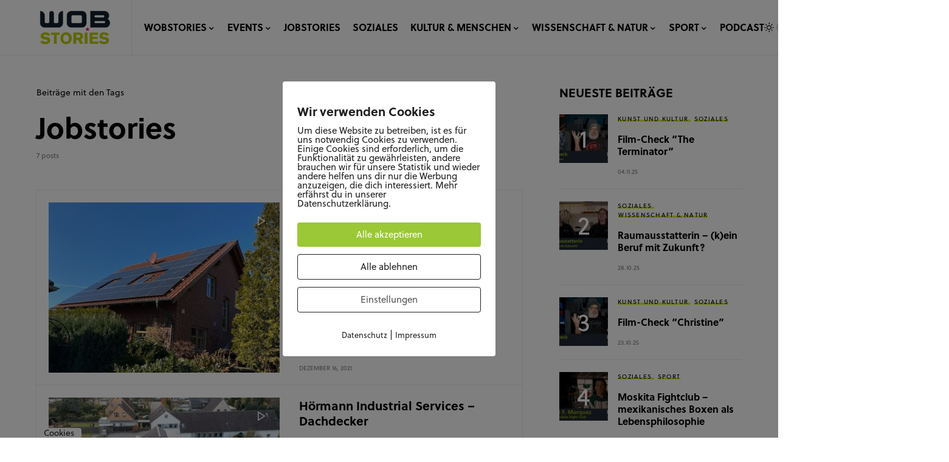

--- FILE ---
content_type: text/html; charset=UTF-8
request_url: https://www.wobstories.de/tag/jobstories/
body_size: 18953
content:
<!doctype html>
<html lang="de" class="wf-loading">
<head>
	<meta charset="UTF-8" />
	<meta name="viewport" content="width=device-width, initial-scale=1" />
	<link rel="profile" href="https://gmpg.org/xfn/11" />
	<title>Jobstories &#8211; Wobstories</title>
<meta name='robots' content='max-image-preview:large' />
<link href='https://fonts.gstatic.com' crossorigin rel='preconnect' />
<link rel="alternate" type="application/rss+xml" title="Wobstories &raquo; Feed" href="https://www.wobstories.de/feed/" />
<link rel="alternate" type="application/rss+xml" title="Wobstories &raquo; Kommentar-Feed" href="https://www.wobstories.de/comments/feed/" />
<link rel="alternate" type="application/rss+xml" title="Wobstories &raquo; Jobstories Schlagwort-Feed" href="https://www.wobstories.de/tag/jobstories/feed/" />
			<link rel="preload" href="https://www.wobstories.de/wp-content/plugins/canvas/assets/fonts/canvas-icons.woff" as="font" type="font/woff" crossorigin>
			<style id='wp-img-auto-sizes-contain-inline-css'>
img:is([sizes=auto i],[sizes^="auto," i]){contain-intrinsic-size:3000px 1500px}
/*# sourceURL=wp-img-auto-sizes-contain-inline-css */
</style>
<link rel='stylesheet' id='canvas-css' href='https://www.wobstories.de/wp-content/plugins/canvas/assets/css/canvas.css?ver=2.3.4.1' media='all' />
<link rel='alternate stylesheet' id='powerkit-icons-css' href='https://www.wobstories.de/wp-content/plugins/powerkit/assets/fonts/powerkit-icons.woff?ver=2.6.6' as='font' type='font/wof' crossorigin />
<link rel='stylesheet' id='powerkit-css' href='https://www.wobstories.de/wp-content/plugins/powerkit/assets/css/powerkit.css?ver=2.6.6' media='all' />
<style id='wp-emoji-styles-inline-css'>

	img.wp-smiley, img.emoji {
		display: inline !important;
		border: none !important;
		box-shadow: none !important;
		height: 1em !important;
		width: 1em !important;
		margin: 0 0.07em !important;
		vertical-align: -0.1em !important;
		background: none !important;
		padding: 0 !important;
	}
/*# sourceURL=wp-emoji-styles-inline-css */
</style>
<style id='wp-block-library-inline-css'>
:root{--wp-block-synced-color:#7a00df;--wp-block-synced-color--rgb:122,0,223;--wp-bound-block-color:var(--wp-block-synced-color);--wp-editor-canvas-background:#ddd;--wp-admin-theme-color:#007cba;--wp-admin-theme-color--rgb:0,124,186;--wp-admin-theme-color-darker-10:#006ba1;--wp-admin-theme-color-darker-10--rgb:0,107,160.5;--wp-admin-theme-color-darker-20:#005a87;--wp-admin-theme-color-darker-20--rgb:0,90,135;--wp-admin-border-width-focus:2px}@media (min-resolution:192dpi){:root{--wp-admin-border-width-focus:1.5px}}.wp-element-button{cursor:pointer}:root .has-very-light-gray-background-color{background-color:#eee}:root .has-very-dark-gray-background-color{background-color:#313131}:root .has-very-light-gray-color{color:#eee}:root .has-very-dark-gray-color{color:#313131}:root .has-vivid-green-cyan-to-vivid-cyan-blue-gradient-background{background:linear-gradient(135deg,#00d084,#0693e3)}:root .has-purple-crush-gradient-background{background:linear-gradient(135deg,#34e2e4,#4721fb 50%,#ab1dfe)}:root .has-hazy-dawn-gradient-background{background:linear-gradient(135deg,#faaca8,#dad0ec)}:root .has-subdued-olive-gradient-background{background:linear-gradient(135deg,#fafae1,#67a671)}:root .has-atomic-cream-gradient-background{background:linear-gradient(135deg,#fdd79a,#004a59)}:root .has-nightshade-gradient-background{background:linear-gradient(135deg,#330968,#31cdcf)}:root .has-midnight-gradient-background{background:linear-gradient(135deg,#020381,#2874fc)}:root{--wp--preset--font-size--normal:16px;--wp--preset--font-size--huge:42px}.has-regular-font-size{font-size:1em}.has-larger-font-size{font-size:2.625em}.has-normal-font-size{font-size:var(--wp--preset--font-size--normal)}.has-huge-font-size{font-size:var(--wp--preset--font-size--huge)}.has-text-align-center{text-align:center}.has-text-align-left{text-align:left}.has-text-align-right{text-align:right}.has-fit-text{white-space:nowrap!important}#end-resizable-editor-section{display:none}.aligncenter{clear:both}.items-justified-left{justify-content:flex-start}.items-justified-center{justify-content:center}.items-justified-right{justify-content:flex-end}.items-justified-space-between{justify-content:space-between}.screen-reader-text{border:0;clip-path:inset(50%);height:1px;margin:-1px;overflow:hidden;padding:0;position:absolute;width:1px;word-wrap:normal!important}.screen-reader-text:focus{background-color:#ddd;clip-path:none;color:#444;display:block;font-size:1em;height:auto;left:5px;line-height:normal;padding:15px 23px 14px;text-decoration:none;top:5px;width:auto;z-index:100000}html :where(.has-border-color){border-style:solid}html :where([style*=border-top-color]){border-top-style:solid}html :where([style*=border-right-color]){border-right-style:solid}html :where([style*=border-bottom-color]){border-bottom-style:solid}html :where([style*=border-left-color]){border-left-style:solid}html :where([style*=border-width]){border-style:solid}html :where([style*=border-top-width]){border-top-style:solid}html :where([style*=border-right-width]){border-right-style:solid}html :where([style*=border-bottom-width]){border-bottom-style:solid}html :where([style*=border-left-width]){border-left-style:solid}html :where(img[class*=wp-image-]){height:auto;max-width:100%}:where(figure){margin:0 0 1em}html :where(.is-position-sticky){--wp-admin--admin-bar--position-offset:var(--wp-admin--admin-bar--height,0px)}@media screen and (max-width:600px){html :where(.is-position-sticky){--wp-admin--admin-bar--position-offset:0px}}

/*# sourceURL=wp-block-library-inline-css */
</style><style id='wp-block-paragraph-inline-css'>
.is-small-text{font-size:.875em}.is-regular-text{font-size:1em}.is-large-text{font-size:2.25em}.is-larger-text{font-size:3em}.has-drop-cap:not(:focus):first-letter{float:left;font-size:8.4em;font-style:normal;font-weight:100;line-height:.68;margin:.05em .1em 0 0;text-transform:uppercase}body.rtl .has-drop-cap:not(:focus):first-letter{float:none;margin-left:.1em}p.has-drop-cap.has-background{overflow:hidden}:root :where(p.has-background){padding:1.25em 2.375em}:where(p.has-text-color:not(.has-link-color)) a{color:inherit}p.has-text-align-left[style*="writing-mode:vertical-lr"],p.has-text-align-right[style*="writing-mode:vertical-rl"]{rotate:180deg}
/*# sourceURL=https://www.wobstories.de/wp-includes/blocks/paragraph/style.min.css */
</style>
<style id='global-styles-inline-css'>
:root{--wp--preset--aspect-ratio--square: 1;--wp--preset--aspect-ratio--4-3: 4/3;--wp--preset--aspect-ratio--3-4: 3/4;--wp--preset--aspect-ratio--3-2: 3/2;--wp--preset--aspect-ratio--2-3: 2/3;--wp--preset--aspect-ratio--16-9: 16/9;--wp--preset--aspect-ratio--9-16: 9/16;--wp--preset--color--black: #000000;--wp--preset--color--cyan-bluish-gray: #abb8c3;--wp--preset--color--white: #FFFFFF;--wp--preset--color--pale-pink: #f78da7;--wp--preset--color--vivid-red: #cf2e2e;--wp--preset--color--luminous-vivid-orange: #ff6900;--wp--preset--color--luminous-vivid-amber: #fcb900;--wp--preset--color--light-green-cyan: #7bdcb5;--wp--preset--color--vivid-green-cyan: #00d084;--wp--preset--color--pale-cyan-blue: #8ed1fc;--wp--preset--color--vivid-cyan-blue: #0693e3;--wp--preset--color--vivid-purple: #9b51e0;--wp--preset--color--blue: #59BACC;--wp--preset--color--green: #58AD69;--wp--preset--color--orange: #FFBC49;--wp--preset--color--red: #e32c26;--wp--preset--color--gray-50: #f8f9fa;--wp--preset--color--gray-100: #f8f9fb;--wp--preset--color--gray-200: #e9ecef;--wp--preset--color--secondary: #818181;--wp--preset--gradient--vivid-cyan-blue-to-vivid-purple: linear-gradient(135deg,rgb(6,147,227) 0%,rgb(155,81,224) 100%);--wp--preset--gradient--light-green-cyan-to-vivid-green-cyan: linear-gradient(135deg,rgb(122,220,180) 0%,rgb(0,208,130) 100%);--wp--preset--gradient--luminous-vivid-amber-to-luminous-vivid-orange: linear-gradient(135deg,rgb(252,185,0) 0%,rgb(255,105,0) 100%);--wp--preset--gradient--luminous-vivid-orange-to-vivid-red: linear-gradient(135deg,rgb(255,105,0) 0%,rgb(207,46,46) 100%);--wp--preset--gradient--very-light-gray-to-cyan-bluish-gray: linear-gradient(135deg,rgb(238,238,238) 0%,rgb(169,184,195) 100%);--wp--preset--gradient--cool-to-warm-spectrum: linear-gradient(135deg,rgb(74,234,220) 0%,rgb(151,120,209) 20%,rgb(207,42,186) 40%,rgb(238,44,130) 60%,rgb(251,105,98) 80%,rgb(254,248,76) 100%);--wp--preset--gradient--blush-light-purple: linear-gradient(135deg,rgb(255,206,236) 0%,rgb(152,150,240) 100%);--wp--preset--gradient--blush-bordeaux: linear-gradient(135deg,rgb(254,205,165) 0%,rgb(254,45,45) 50%,rgb(107,0,62) 100%);--wp--preset--gradient--luminous-dusk: linear-gradient(135deg,rgb(255,203,112) 0%,rgb(199,81,192) 50%,rgb(65,88,208) 100%);--wp--preset--gradient--pale-ocean: linear-gradient(135deg,rgb(255,245,203) 0%,rgb(182,227,212) 50%,rgb(51,167,181) 100%);--wp--preset--gradient--electric-grass: linear-gradient(135deg,rgb(202,248,128) 0%,rgb(113,206,126) 100%);--wp--preset--gradient--midnight: linear-gradient(135deg,rgb(2,3,129) 0%,rgb(40,116,252) 100%);--wp--preset--font-size--small: 13px;--wp--preset--font-size--medium: 20px;--wp--preset--font-size--large: 36px;--wp--preset--font-size--x-large: 42px;--wp--preset--spacing--20: 0.44rem;--wp--preset--spacing--30: 0.67rem;--wp--preset--spacing--40: 1rem;--wp--preset--spacing--50: 1.5rem;--wp--preset--spacing--60: 2.25rem;--wp--preset--spacing--70: 3.38rem;--wp--preset--spacing--80: 5.06rem;--wp--preset--shadow--natural: 6px 6px 9px rgba(0, 0, 0, 0.2);--wp--preset--shadow--deep: 12px 12px 50px rgba(0, 0, 0, 0.4);--wp--preset--shadow--sharp: 6px 6px 0px rgba(0, 0, 0, 0.2);--wp--preset--shadow--outlined: 6px 6px 0px -3px rgb(255, 255, 255), 6px 6px rgb(0, 0, 0);--wp--preset--shadow--crisp: 6px 6px 0px rgb(0, 0, 0);}:where(.is-layout-flex){gap: 0.5em;}:where(.is-layout-grid){gap: 0.5em;}body .is-layout-flex{display: flex;}.is-layout-flex{flex-wrap: wrap;align-items: center;}.is-layout-flex > :is(*, div){margin: 0;}body .is-layout-grid{display: grid;}.is-layout-grid > :is(*, div){margin: 0;}:where(.wp-block-columns.is-layout-flex){gap: 2em;}:where(.wp-block-columns.is-layout-grid){gap: 2em;}:where(.wp-block-post-template.is-layout-flex){gap: 1.25em;}:where(.wp-block-post-template.is-layout-grid){gap: 1.25em;}.has-black-color{color: var(--wp--preset--color--black) !important;}.has-cyan-bluish-gray-color{color: var(--wp--preset--color--cyan-bluish-gray) !important;}.has-white-color{color: var(--wp--preset--color--white) !important;}.has-pale-pink-color{color: var(--wp--preset--color--pale-pink) !important;}.has-vivid-red-color{color: var(--wp--preset--color--vivid-red) !important;}.has-luminous-vivid-orange-color{color: var(--wp--preset--color--luminous-vivid-orange) !important;}.has-luminous-vivid-amber-color{color: var(--wp--preset--color--luminous-vivid-amber) !important;}.has-light-green-cyan-color{color: var(--wp--preset--color--light-green-cyan) !important;}.has-vivid-green-cyan-color{color: var(--wp--preset--color--vivid-green-cyan) !important;}.has-pale-cyan-blue-color{color: var(--wp--preset--color--pale-cyan-blue) !important;}.has-vivid-cyan-blue-color{color: var(--wp--preset--color--vivid-cyan-blue) !important;}.has-vivid-purple-color{color: var(--wp--preset--color--vivid-purple) !important;}.has-black-background-color{background-color: var(--wp--preset--color--black) !important;}.has-cyan-bluish-gray-background-color{background-color: var(--wp--preset--color--cyan-bluish-gray) !important;}.has-white-background-color{background-color: var(--wp--preset--color--white) !important;}.has-pale-pink-background-color{background-color: var(--wp--preset--color--pale-pink) !important;}.has-vivid-red-background-color{background-color: var(--wp--preset--color--vivid-red) !important;}.has-luminous-vivid-orange-background-color{background-color: var(--wp--preset--color--luminous-vivid-orange) !important;}.has-luminous-vivid-amber-background-color{background-color: var(--wp--preset--color--luminous-vivid-amber) !important;}.has-light-green-cyan-background-color{background-color: var(--wp--preset--color--light-green-cyan) !important;}.has-vivid-green-cyan-background-color{background-color: var(--wp--preset--color--vivid-green-cyan) !important;}.has-pale-cyan-blue-background-color{background-color: var(--wp--preset--color--pale-cyan-blue) !important;}.has-vivid-cyan-blue-background-color{background-color: var(--wp--preset--color--vivid-cyan-blue) !important;}.has-vivid-purple-background-color{background-color: var(--wp--preset--color--vivid-purple) !important;}.has-black-border-color{border-color: var(--wp--preset--color--black) !important;}.has-cyan-bluish-gray-border-color{border-color: var(--wp--preset--color--cyan-bluish-gray) !important;}.has-white-border-color{border-color: var(--wp--preset--color--white) !important;}.has-pale-pink-border-color{border-color: var(--wp--preset--color--pale-pink) !important;}.has-vivid-red-border-color{border-color: var(--wp--preset--color--vivid-red) !important;}.has-luminous-vivid-orange-border-color{border-color: var(--wp--preset--color--luminous-vivid-orange) !important;}.has-luminous-vivid-amber-border-color{border-color: var(--wp--preset--color--luminous-vivid-amber) !important;}.has-light-green-cyan-border-color{border-color: var(--wp--preset--color--light-green-cyan) !important;}.has-vivid-green-cyan-border-color{border-color: var(--wp--preset--color--vivid-green-cyan) !important;}.has-pale-cyan-blue-border-color{border-color: var(--wp--preset--color--pale-cyan-blue) !important;}.has-vivid-cyan-blue-border-color{border-color: var(--wp--preset--color--vivid-cyan-blue) !important;}.has-vivid-purple-border-color{border-color: var(--wp--preset--color--vivid-purple) !important;}.has-vivid-cyan-blue-to-vivid-purple-gradient-background{background: var(--wp--preset--gradient--vivid-cyan-blue-to-vivid-purple) !important;}.has-light-green-cyan-to-vivid-green-cyan-gradient-background{background: var(--wp--preset--gradient--light-green-cyan-to-vivid-green-cyan) !important;}.has-luminous-vivid-amber-to-luminous-vivid-orange-gradient-background{background: var(--wp--preset--gradient--luminous-vivid-amber-to-luminous-vivid-orange) !important;}.has-luminous-vivid-orange-to-vivid-red-gradient-background{background: var(--wp--preset--gradient--luminous-vivid-orange-to-vivid-red) !important;}.has-very-light-gray-to-cyan-bluish-gray-gradient-background{background: var(--wp--preset--gradient--very-light-gray-to-cyan-bluish-gray) !important;}.has-cool-to-warm-spectrum-gradient-background{background: var(--wp--preset--gradient--cool-to-warm-spectrum) !important;}.has-blush-light-purple-gradient-background{background: var(--wp--preset--gradient--blush-light-purple) !important;}.has-blush-bordeaux-gradient-background{background: var(--wp--preset--gradient--blush-bordeaux) !important;}.has-luminous-dusk-gradient-background{background: var(--wp--preset--gradient--luminous-dusk) !important;}.has-pale-ocean-gradient-background{background: var(--wp--preset--gradient--pale-ocean) !important;}.has-electric-grass-gradient-background{background: var(--wp--preset--gradient--electric-grass) !important;}.has-midnight-gradient-background{background: var(--wp--preset--gradient--midnight) !important;}.has-small-font-size{font-size: var(--wp--preset--font-size--small) !important;}.has-medium-font-size{font-size: var(--wp--preset--font-size--medium) !important;}.has-large-font-size{font-size: var(--wp--preset--font-size--large) !important;}.has-x-large-font-size{font-size: var(--wp--preset--font-size--x-large) !important;}
/*# sourceURL=global-styles-inline-css */
</style>

<style id='classic-theme-styles-inline-css'>
/*! This file is auto-generated */
.wp-block-button__link{color:#fff;background-color:#32373c;border-radius:9999px;box-shadow:none;text-decoration:none;padding:calc(.667em + 2px) calc(1.333em + 2px);font-size:1.125em}.wp-block-file__button{background:#32373c;color:#fff;text-decoration:none}
/*# sourceURL=/wp-includes/css/classic-themes.min.css */
</style>
<link rel='stylesheet' id='canvas-block-posts-sidebar-css' href='https://www.wobstories.de/wp-content/plugins/canvas/components/posts/block-posts-sidebar/block-posts-sidebar.css?ver=1646164297' media='all' />
<link rel='stylesheet' id='absolute-reviews-css' href='https://www.wobstories.de/wp-content/plugins/absolute-reviews/public/css/absolute-reviews-public.css?ver=1.1.0' media='all' />
<link rel='stylesheet' id='advanced-popups-css' href='https://www.wobstories.de/wp-content/plugins/advanced-popups/public/css/advanced-popups-public.css?ver=1.1.3' media='all' />
<link rel='stylesheet' id='canvas-block-heading-style-css' href='https://www.wobstories.de/wp-content/plugins/canvas/components/content-formatting/block-heading/block.css?ver=1646164297' media='all' />
<link rel='stylesheet' id='canvas-block-list-style-css' href='https://www.wobstories.de/wp-content/plugins/canvas/components/content-formatting/block-list/block.css?ver=1646164297' media='all' />
<link rel='stylesheet' id='canvas-block-paragraph-style-css' href='https://www.wobstories.de/wp-content/plugins/canvas/components/content-formatting/block-paragraph/block.css?ver=1646164297' media='all' />
<link rel='stylesheet' id='canvas-block-separator-style-css' href='https://www.wobstories.de/wp-content/plugins/canvas/components/content-formatting/block-separator/block.css?ver=1646164297' media='all' />
<link rel='stylesheet' id='canvas-block-group-style-css' href='https://www.wobstories.de/wp-content/plugins/canvas/components/basic-elements/block-group/block.css?ver=1646164297' media='all' />
<link rel='stylesheet' id='canvas-block-cover-style-css' href='https://www.wobstories.de/wp-content/plugins/canvas/components/basic-elements/block-cover/block.css?ver=1646164297' media='all' />
<link rel='stylesheet' id='pixelmate-public-css-css' href='https://www.wobstories.de/wp-content/plugins/pixelmate/public//assets/css/pixelmate.css?ver=6.9' media='all' />
<link rel='stylesheet' id='powerkit-author-box-css' href='https://www.wobstories.de/wp-content/plugins/powerkit/modules/author-box/public/css/public-powerkit-author-box.css?ver=2.6.6' media='all' />
<link rel='stylesheet' id='powerkit-basic-elements-css' href='https://www.wobstories.de/wp-content/plugins/powerkit/modules/basic-elements/public/css/public-powerkit-basic-elements.css?ver=2.6.6' media='screen' />
<link rel='stylesheet' id='powerkit-coming-soon-css' href='https://www.wobstories.de/wp-content/plugins/powerkit/modules/coming-soon/public/css/public-powerkit-coming-soon.css?ver=2.6.6' media='all' />
<link rel='stylesheet' id='powerkit-content-formatting-css' href='https://www.wobstories.de/wp-content/plugins/powerkit/modules/content-formatting/public/css/public-powerkit-content-formatting.css?ver=2.6.6' media='all' />
<link rel='stylesheet' id='powerkit-сontributors-css' href='https://www.wobstories.de/wp-content/plugins/powerkit/modules/contributors/public/css/public-powerkit-contributors.css?ver=2.6.6' media='all' />
<link rel='stylesheet' id='powerkit-facebook-css' href='https://www.wobstories.de/wp-content/plugins/powerkit/modules/facebook/public/css/public-powerkit-facebook.css?ver=2.6.6' media='all' />
<link rel='stylesheet' id='powerkit-featured-categories-css' href='https://www.wobstories.de/wp-content/plugins/powerkit/modules/featured-categories/public/css/public-powerkit-featured-categories.css?ver=2.6.6' media='all' />
<link rel='stylesheet' id='powerkit-inline-posts-css' href='https://www.wobstories.de/wp-content/plugins/powerkit/modules/inline-posts/public/css/public-powerkit-inline-posts.css?ver=2.6.6' media='all' />
<link rel='stylesheet' id='powerkit-instagram-css' href='https://www.wobstories.de/wp-content/plugins/powerkit/modules/instagram/public/css/public-powerkit-instagram.css?ver=2.6.6' media='all' />
<link rel='stylesheet' id='powerkit-justified-gallery-css' href='https://www.wobstories.de/wp-content/plugins/powerkit/modules/justified-gallery/public/css/public-powerkit-justified-gallery.css?ver=2.6.6' media='all' />
<link rel='stylesheet' id='powerkit-lazyload-css' href='https://www.wobstories.de/wp-content/plugins/powerkit/modules/lazyload/public/css/public-powerkit-lazyload.css?ver=2.6.6' media='all' />
<link rel='stylesheet' id='glightbox-css' href='https://www.wobstories.de/wp-content/plugins/powerkit/modules/lightbox/public/css/glightbox.min.css?ver=2.6.6' media='all' />
<link rel='stylesheet' id='powerkit-lightbox-css' href='https://www.wobstories.de/wp-content/plugins/powerkit/modules/lightbox/public/css/public-powerkit-lightbox.css?ver=2.6.6' media='all' />
<link rel='stylesheet' id='powerkit-opt-in-forms-css' href='https://www.wobstories.de/wp-content/plugins/powerkit/modules/opt-in-forms/public/css/public-powerkit-opt-in-forms.css?ver=2.6.6' media='all' />
<link rel='stylesheet' id='powerkit-pinterest-css' href='https://www.wobstories.de/wp-content/plugins/powerkit/modules/pinterest/public/css/public-powerkit-pinterest.css?ver=2.6.6' media='all' />
<link rel='stylesheet' id='powerkit-scroll-to-top-css' href='https://www.wobstories.de/wp-content/plugins/powerkit/modules/scroll-to-top/public/css/public-powerkit-scroll-to-top.css?ver=2.6.6' media='all' />
<link rel='stylesheet' id='powerkit-share-buttons-css' href='https://www.wobstories.de/wp-content/plugins/powerkit/modules/share-buttons/public/css/public-powerkit-share-buttons.css?ver=2.6.6' media='all' />
<link rel='stylesheet' id='powerkit-slider-gallery-css' href='https://www.wobstories.de/wp-content/plugins/powerkit/modules/slider-gallery/public/css/public-powerkit-slider-gallery.css?ver=2.6.6' media='all' />
<link rel='stylesheet' id='powerkit-social-links-css' href='https://www.wobstories.de/wp-content/plugins/powerkit/modules/social-links/public/css/public-powerkit-social-links.css?ver=2.6.6' media='all' />
<link rel='stylesheet' id='powerkit-twitter-css' href='https://www.wobstories.de/wp-content/plugins/powerkit/modules/twitter/public/css/public-powerkit-twitter.css?ver=2.6.6' media='all' />
<link rel='stylesheet' id='powerkit-widget-about-css' href='https://www.wobstories.de/wp-content/plugins/powerkit/modules/widget-about/public/css/public-powerkit-widget-about.css?ver=2.6.6' media='all' />
<link rel='stylesheet' id='csco-styles-css' href='https://www.wobstories.de/wp-content/themes/newsblock/style.css?ver=1.1.2' media='all' />
<style id='csco-styles-inline-css'>
.searchwp-live-search-no-min-chars:after { content: "Continue typing" }
/*# sourceURL=csco-styles-inline-css */
</style>
<link rel='stylesheet' id='searchwp-live-search-css' href='https://www.wobstories.de/wp-content/plugins/searchwp-live-ajax-search/assets/styles/style.css?ver=1.6.2' media='all' />
<link rel='stylesheet' id='csco_child_css-css' href='https://www.wobstories.de/wp-content/themes/newsblock-child/style.css?ver=1.0.0' media='all' />
<script src="https://www.wobstories.de/wp-includes/js/jquery/jquery.min.js?ver=3.7.1" id="jquery-core-js"></script>
<script src="https://www.wobstories.de/wp-includes/js/jquery/jquery-migrate.min.js?ver=3.4.1" id="jquery-migrate-js"></script>
<script src="https://www.wobstories.de/wp-content/plugins/advanced-popups/public/js/advanced-popups-public.js?ver=1.1.3" id="advanced-popups-js"></script>
<link rel="https://api.w.org/" href="https://www.wobstories.de/wp-json/" /><link rel="alternate" title="JSON" type="application/json" href="https://www.wobstories.de/wp-json/wp/v2/tags/311" /><link rel="EditURI" type="application/rsd+xml" title="RSD" href="https://www.wobstories.de/xmlrpc.php?rsd" />
<meta name="generator" content="WordPress 6.9" />
		<link rel="preload" href="https://www.wobstories.de/wp-content/plugins/absolute-reviews/fonts/absolute-reviews-icons.woff" as="font" type="font/woff" crossorigin>
				<link rel="preload" href="https://www.wobstories.de/wp-content/plugins/advanced-popups/fonts/advanced-popups-icons.woff" as="font" type="font/woff" crossorigin>
		
<style type="text/css" media="all" id="canvas-blocks-dynamic-styles">

</style>
<style id='csco-theme-typography'>
	:root {
		/* Base Font */
		--cs-font-base-family: soleil;
		--cs-font-base-size: 1rem;
		--cs-font-base-weight: 400;
		--cs-font-base-style: normal;
		--cs-font-base-letter-spacing: normal;
		--cs-font-base-line-height: 1.5;

		/* Primary Font */
		--cs-font-primary-family: soleil;
		--cs-font-primary-size: 0.875rem;
		--cs-font-primary-weight: 400;
		--cs-font-primary-style: normal;
		--cs-font-primary-letter-spacing: ;
		--cs-font-primary-text-transform: none;

		/* Secondary Font */
		--cs-font-secondary-family: soleil;
		--cs-font-secondary-size: 0.75rem;
		--cs-font-secondary-weight: 400;
		--cs-font-secondary-style: normal;
		--cs-font-secondary-letter-spacing: normal;
		--cs-font-secondary-text-transform: none;

		/* Category Font */
		--cs-font-category-family: soleil;
		--cs-font-category-size: 0.625rem;
		--cs-font-category-weight: 400;
		--cs-font-category-style: normal;
		--cs-font-category-letter-spacing: 0.125em;
		--cs-font-category-text-transform: uppercase;

		/* Post Meta Font */
		--cs-font-post-meta-family: soleil;
		--cs-font-post-meta-size: 0.6255rem;
		--cs-font-post-meta-weight: 400;
		--cs-font-post-meta-style: normal;
		--cs-font-post-meta-letter-spacing: normal;
		--cs-font-post-meta-text-transform: uppercase;

		/* Input Font */
		--cs-font-input-family: soleil;
		--cs-font-input-size: 0.75rem;
		--cs-font-input-line-height: 1.625rem;
		--cs-font-input-weight: 400;
		--cs-font-input-style: normal;
		--cs-font-input-letter-spacing: normal;
		--cs-font-input-text-transform: none;

		/* Post Subbtitle */
		--cs-font-post-subtitle-family: inherit;
		--cs-font-post-subtitle-size: 1.25rem;
		--cs-font-post-subtitle-letter-spacing: normal;

		/* Post Content */
		--cs-font-post-content-family: soleil;
		--cs-font-post-content-size: 1rem;
		--cs-font-post-content-letter-spacing: normal;

		/* Summary */
		--cs-font-entry-summary-family: soleil;
		--cs-font-entry-summary-size: 1rem;
		--cs-font-entry-summary-letter-spacing: normal;

		/* Entry Excerpt */
		--cs-font-entry-excerpt-family: soleil;
		--cs-font-entry-excerpt-size: 0.875rem;
		--cs-font-entry-excerpt-letter-spacing: normal;

		/* Logos --------------- */

		/* Main Logo */
		--cs-font-main-logo-family: Inter;
		--cs-font-main-logo-size: 1.5rem;
		--cs-font-main-logo-weight: 700;
		--cs-font-main-logo-style: normal;
		--cs-font-main-logo-letter-spacing: -0.075em;
		--cs-font-main-logo-text-transform: none;

		/* Large Logo */
		--cs-font-large-logo-family: Inter;
		--cs-font-large-logo-size: 1.75rem;
		--cs-font-large-logo-weight: 700;
		--cs-font-large-logo-style: normal;
		--cs-font-large-logo-letter-spacing: -0.075em;
		--cs-font-large-logo-text-transform: none;

		/* Footer Logo */
		--cs-font-footer-logo-family: soleil;
		--cs-font-footer-logo-size: 1.5rem;
		--cs-font-footer-logo-weight: 700;
		--cs-font-footer-logo-style: normal;
		--cs-font-footer-logo-letter-spacing: ;
		--cs-font-footer-logo-text-transform: none;

		/* Headings --------------- */

		/* Headings */
		--cs-font-headings-family: soleil;
		--cs-font-headings-weight: 700;
		--cs-font-headings-style: normal;
		--cs-font-headings-line-height: 1.25;
		--cs-font-headings-letter-spacing: ;
		--cs-font-headings-text-transform: none;

		/* Styled Heading */
		--cs-font-styled-heading-line-height: 1.4em;

		/* Decorated Heading */
		--cs-font-decorated-heading-family: Sriracha;
		--cs-font-decorated-heading-font-size: 1.25rem;
		--cs-font-decorated-heading-weight: 400;
		--cs-font-decorated-heading-style: normal;
		--cs-font-decorated-heading-line-height: 1;
		--cs-font-decorated-heading-letter-spacing: -0.05em;
		--cs-font-decorated-heading-text-transform: uppercase;

		/* Menu Font --------------- */

		/* Menu */
		/* Used for main top level menu elements. */
		--cs-font-menu-family: soleil;
		--cs-font-menu-size: 1rem;
		--cs-font-menu-weight: 700;
		--cs-font-menu-style: normal;
		--cs-font-menu-letter-spacing: ;
		--cs-font-menu-text-transform: uppercase;

		/* Submenu Font */
		/* Used for submenu elements. */
		--cs-font-submenu-family: soleil;
		--cs-font-submenu-size: 0.9rem;
		--cs-font-submenu-weight: 700;
		--cs-font-submenu-style: normal;
		--cs-font-submenu-letter-spacing: ;
		--cs-font-submenu-text-transform: uppercase;

		/* Section Headings --------------- */
		--cs-font-section-headings-family: soleil;
		--cs-font-section-headings-size: 1.25rem;
		--cs-font-section-headings-weight: 700;
		--cs-font-section-headings-style: normal;
		--cs-font-section-headings-letter-spacing: ;
		--cs-font-section-headings-text-transform: uppercase;
	}

	</style>
<link rel="icon" href="https://www.wobstories.de/wp-content/uploads/2021/03/cropped-Wobstories-2014-32x32.png" sizes="32x32" />
<link rel="icon" href="https://www.wobstories.de/wp-content/uploads/2021/03/cropped-Wobstories-2014-192x192.png" sizes="192x192" />
<link rel="apple-touch-icon" href="https://www.wobstories.de/wp-content/uploads/2021/03/cropped-Wobstories-2014-180x180.png" />
<meta name="msapplication-TileImage" content="https://www.wobstories.de/wp-content/uploads/2021/03/cropped-Wobstories-2014-270x270.png" />
<style id="kirki-inline-styles">:root, [site-data-scheme="default"]{--cs-color-site-background:#FFFFFF;--cs-color-search-background:#f8f9fa;--cs-color-header-background:#ffffff;--cs-color-submenu-background:#FFFFFF;--cs-color-footer-background:#111111;}:root, [data-scheme="default"]{--cs-color-accent:#daf400;--cs-color-accent-contrast:#000000;--cs-color-secondary:#818181;--cs-palette-color-secondary:#818181;--cs-color-secondary-contrast:#000000;--cs-color-styled-heading:#000000;--cs-color-styled-heading-contrast:#ffffff;--cs-color-styled-heading-hover:#daf400;--cs-color-styled-heading-hover-contrast:#000000;--cs-color-styled-category:#daf400;--cs-color-styled-category-contrast:#000000;--cs-color-styled-category-hover:#000000;--cs-color-styled-category-hover-contrast:#FFFFFF;--cs-color-category:#000000;--cs-color-category-hover:#000000;--cs-color-category-underline:#daf400;--cs-color-button:#000000;--cs-color-button-contrast:#FFFFFF;--cs-color-button-hover:#282828;--cs-color-button-hover-contrast:#FFFFFF;--cs-color-overlay-background:rgba(0,0,0,0.25);}[site-data-scheme="dark"]{--cs-color-site-background:#1c1c1c;--cs-color-search-background:#333335;--cs-color-header-background:#1c1c1c;--cs-color-submenu-background:#1c1c1c;--cs-color-footer-background:#1c1c1c;}[data-scheme="dark"]{--cs-color-accent:#daf400;--cs-color-accent-contrast:#000000;--cs-color-secondary:#858585;--cs-palette-color-secondary:#858585;--cs-color-secondary-contrast:#000000;--cs-color-styled-heading:#000000;--cs-color-styled-heading-contrast:#ffffff;--cs-color-styled-heading-hover:#daf400;--cs-color-styled-heading-hover-contrast:#000000;--cs-color-styled-category:#000000;--cs-color-styled-category-contrast:#FFFFFF;--cs-color-styled-category-hover:#daf400;--cs-color-styled-category-hover-contrast:#000000;--cs-color-category:#ffffff;--cs-color-category-hover:#FFFFFF;--cs-color-category-underline:rgba(255,255,255,0);--cs-color-button:#3d3d3d;--cs-color-button-contrast:#FFFFFF;--cs-color-button-hover:#242424;--cs-color-button-hover-contrast:#FFFFFF;--cs-color-overlay-background:rgba(0,0,0,0.25);}:root{--cs-common-border-radius:5px;--cs-primary-border-radius:50px;--cs-secondary-border-radius:100%;--cs-styled-category-border-radius:0;--cs-image-border-radius:0px;--cs-header-height:90px;}:root .cnvs-block-section-heading, [data-scheme="default"] .cnvs-block-section-heading, [data-scheme="dark"] [data-scheme="default"] .cnvs-block-section-heading{--cnvs-section-heading-border-color:#ffffff;}[data-scheme="dark"] .cnvs-block-section-heading{--cnvs-section-heading-border-color:#49494b;}.cs-search__posts{--cs-image-border-radius:50%!important;}/* cyrillic-ext */
@font-face {
  font-family: 'Inter';
  font-style: normal;
  font-weight: 700;
  font-display: swap;
  src: url(https://www.wobstories.de/wp-content/fonts/inter/font) format('woff');
  unicode-range: U+0460-052F, U+1C80-1C8A, U+20B4, U+2DE0-2DFF, U+A640-A69F, U+FE2E-FE2F;
}
/* cyrillic */
@font-face {
  font-family: 'Inter';
  font-style: normal;
  font-weight: 700;
  font-display: swap;
  src: url(https://www.wobstories.de/wp-content/fonts/inter/font) format('woff');
  unicode-range: U+0301, U+0400-045F, U+0490-0491, U+04B0-04B1, U+2116;
}
/* greek-ext */
@font-face {
  font-family: 'Inter';
  font-style: normal;
  font-weight: 700;
  font-display: swap;
  src: url(https://www.wobstories.de/wp-content/fonts/inter/font) format('woff');
  unicode-range: U+1F00-1FFF;
}
/* greek */
@font-face {
  font-family: 'Inter';
  font-style: normal;
  font-weight: 700;
  font-display: swap;
  src: url(https://www.wobstories.de/wp-content/fonts/inter/font) format('woff');
  unicode-range: U+0370-0377, U+037A-037F, U+0384-038A, U+038C, U+038E-03A1, U+03A3-03FF;
}
/* vietnamese */
@font-face {
  font-family: 'Inter';
  font-style: normal;
  font-weight: 700;
  font-display: swap;
  src: url(https://www.wobstories.de/wp-content/fonts/inter/font) format('woff');
  unicode-range: U+0102-0103, U+0110-0111, U+0128-0129, U+0168-0169, U+01A0-01A1, U+01AF-01B0, U+0300-0301, U+0303-0304, U+0308-0309, U+0323, U+0329, U+1EA0-1EF9, U+20AB;
}
/* latin-ext */
@font-face {
  font-family: 'Inter';
  font-style: normal;
  font-weight: 700;
  font-display: swap;
  src: url(https://www.wobstories.de/wp-content/fonts/inter/font) format('woff');
  unicode-range: U+0100-02BA, U+02BD-02C5, U+02C7-02CC, U+02CE-02D7, U+02DD-02FF, U+0304, U+0308, U+0329, U+1D00-1DBF, U+1E00-1E9F, U+1EF2-1EFF, U+2020, U+20A0-20AB, U+20AD-20C0, U+2113, U+2C60-2C7F, U+A720-A7FF;
}
/* latin */
@font-face {
  font-family: 'Inter';
  font-style: normal;
  font-weight: 700;
  font-display: swap;
  src: url(https://www.wobstories.de/wp-content/fonts/inter/font) format('woff');
  unicode-range: U+0000-00FF, U+0131, U+0152-0153, U+02BB-02BC, U+02C6, U+02DA, U+02DC, U+0304, U+0308, U+0329, U+2000-206F, U+20AC, U+2122, U+2191, U+2193, U+2212, U+2215, U+FEFF, U+FFFD;
}
/* cyrillic-ext */
@font-face {
  font-family: 'Inter';
  font-style: normal;
  font-weight: 800;
  font-display: swap;
  src: url(https://www.wobstories.de/wp-content/fonts/inter/font) format('woff');
  unicode-range: U+0460-052F, U+1C80-1C8A, U+20B4, U+2DE0-2DFF, U+A640-A69F, U+FE2E-FE2F;
}
/* cyrillic */
@font-face {
  font-family: 'Inter';
  font-style: normal;
  font-weight: 800;
  font-display: swap;
  src: url(https://www.wobstories.de/wp-content/fonts/inter/font) format('woff');
  unicode-range: U+0301, U+0400-045F, U+0490-0491, U+04B0-04B1, U+2116;
}
/* greek-ext */
@font-face {
  font-family: 'Inter';
  font-style: normal;
  font-weight: 800;
  font-display: swap;
  src: url(https://www.wobstories.de/wp-content/fonts/inter/font) format('woff');
  unicode-range: U+1F00-1FFF;
}
/* greek */
@font-face {
  font-family: 'Inter';
  font-style: normal;
  font-weight: 800;
  font-display: swap;
  src: url(https://www.wobstories.de/wp-content/fonts/inter/font) format('woff');
  unicode-range: U+0370-0377, U+037A-037F, U+0384-038A, U+038C, U+038E-03A1, U+03A3-03FF;
}
/* vietnamese */
@font-face {
  font-family: 'Inter';
  font-style: normal;
  font-weight: 800;
  font-display: swap;
  src: url(https://www.wobstories.de/wp-content/fonts/inter/font) format('woff');
  unicode-range: U+0102-0103, U+0110-0111, U+0128-0129, U+0168-0169, U+01A0-01A1, U+01AF-01B0, U+0300-0301, U+0303-0304, U+0308-0309, U+0323, U+0329, U+1EA0-1EF9, U+20AB;
}
/* latin-ext */
@font-face {
  font-family: 'Inter';
  font-style: normal;
  font-weight: 800;
  font-display: swap;
  src: url(https://www.wobstories.de/wp-content/fonts/inter/font) format('woff');
  unicode-range: U+0100-02BA, U+02BD-02C5, U+02C7-02CC, U+02CE-02D7, U+02DD-02FF, U+0304, U+0308, U+0329, U+1D00-1DBF, U+1E00-1E9F, U+1EF2-1EFF, U+2020, U+20A0-20AB, U+20AD-20C0, U+2113, U+2C60-2C7F, U+A720-A7FF;
}
/* latin */
@font-face {
  font-family: 'Inter';
  font-style: normal;
  font-weight: 800;
  font-display: swap;
  src: url(https://www.wobstories.de/wp-content/fonts/inter/font) format('woff');
  unicode-range: U+0000-00FF, U+0131, U+0152-0153, U+02BB-02BC, U+02C6, U+02DA, U+02DC, U+0304, U+0308, U+0329, U+2000-206F, U+20AC, U+2122, U+2191, U+2193, U+2212, U+2215, U+FEFF, U+FFFD;
}/* thai */
@font-face {
  font-family: 'Sriracha';
  font-style: normal;
  font-weight: 400;
  font-display: swap;
  src: url(https://www.wobstories.de/wp-content/fonts/sriracha/font) format('woff');
  unicode-range: U+02D7, U+0303, U+0331, U+0E01-0E5B, U+200C-200D, U+25CC;
}
/* vietnamese */
@font-face {
  font-family: 'Sriracha';
  font-style: normal;
  font-weight: 400;
  font-display: swap;
  src: url(https://www.wobstories.de/wp-content/fonts/sriracha/font) format('woff');
  unicode-range: U+0102-0103, U+0110-0111, U+0128-0129, U+0168-0169, U+01A0-01A1, U+01AF-01B0, U+0300-0301, U+0303-0304, U+0308-0309, U+0323, U+0329, U+1EA0-1EF9, U+20AB;
}
/* latin-ext */
@font-face {
  font-family: 'Sriracha';
  font-style: normal;
  font-weight: 400;
  font-display: swap;
  src: url(https://www.wobstories.de/wp-content/fonts/sriracha/font) format('woff');
  unicode-range: U+0100-02BA, U+02BD-02C5, U+02C7-02CC, U+02CE-02D7, U+02DD-02FF, U+0304, U+0308, U+0329, U+1D00-1DBF, U+1E00-1E9F, U+1EF2-1EFF, U+2020, U+20A0-20AB, U+20AD-20C0, U+2113, U+2C60-2C7F, U+A720-A7FF;
}
/* latin */
@font-face {
  font-family: 'Sriracha';
  font-style: normal;
  font-weight: 400;
  font-display: swap;
  src: url(https://www.wobstories.de/wp-content/fonts/sriracha/font) format('woff');
  unicode-range: U+0000-00FF, U+0131, U+0152-0153, U+02BB-02BC, U+02C6, U+02DA, U+02DC, U+0304, U+0308, U+0329, U+2000-206F, U+20AC, U+2122, U+2191, U+2193, U+2212, U+2215, U+FEFF, U+FFFD;
}/* cyrillic-ext */
@font-face {
  font-family: 'Inter';
  font-style: normal;
  font-weight: 700;
  font-display: swap;
  src: url(https://www.wobstories.de/wp-content/fonts/inter/font) format('woff');
  unicode-range: U+0460-052F, U+1C80-1C8A, U+20B4, U+2DE0-2DFF, U+A640-A69F, U+FE2E-FE2F;
}
/* cyrillic */
@font-face {
  font-family: 'Inter';
  font-style: normal;
  font-weight: 700;
  font-display: swap;
  src: url(https://www.wobstories.de/wp-content/fonts/inter/font) format('woff');
  unicode-range: U+0301, U+0400-045F, U+0490-0491, U+04B0-04B1, U+2116;
}
/* greek-ext */
@font-face {
  font-family: 'Inter';
  font-style: normal;
  font-weight: 700;
  font-display: swap;
  src: url(https://www.wobstories.de/wp-content/fonts/inter/font) format('woff');
  unicode-range: U+1F00-1FFF;
}
/* greek */
@font-face {
  font-family: 'Inter';
  font-style: normal;
  font-weight: 700;
  font-display: swap;
  src: url(https://www.wobstories.de/wp-content/fonts/inter/font) format('woff');
  unicode-range: U+0370-0377, U+037A-037F, U+0384-038A, U+038C, U+038E-03A1, U+03A3-03FF;
}
/* vietnamese */
@font-face {
  font-family: 'Inter';
  font-style: normal;
  font-weight: 700;
  font-display: swap;
  src: url(https://www.wobstories.de/wp-content/fonts/inter/font) format('woff');
  unicode-range: U+0102-0103, U+0110-0111, U+0128-0129, U+0168-0169, U+01A0-01A1, U+01AF-01B0, U+0300-0301, U+0303-0304, U+0308-0309, U+0323, U+0329, U+1EA0-1EF9, U+20AB;
}
/* latin-ext */
@font-face {
  font-family: 'Inter';
  font-style: normal;
  font-weight: 700;
  font-display: swap;
  src: url(https://www.wobstories.de/wp-content/fonts/inter/font) format('woff');
  unicode-range: U+0100-02BA, U+02BD-02C5, U+02C7-02CC, U+02CE-02D7, U+02DD-02FF, U+0304, U+0308, U+0329, U+1D00-1DBF, U+1E00-1E9F, U+1EF2-1EFF, U+2020, U+20A0-20AB, U+20AD-20C0, U+2113, U+2C60-2C7F, U+A720-A7FF;
}
/* latin */
@font-face {
  font-family: 'Inter';
  font-style: normal;
  font-weight: 700;
  font-display: swap;
  src: url(https://www.wobstories.de/wp-content/fonts/inter/font) format('woff');
  unicode-range: U+0000-00FF, U+0131, U+0152-0153, U+02BB-02BC, U+02C6, U+02DA, U+02DC, U+0304, U+0308, U+0329, U+2000-206F, U+20AC, U+2122, U+2191, U+2193, U+2212, U+2215, U+FEFF, U+FFFD;
}
/* cyrillic-ext */
@font-face {
  font-family: 'Inter';
  font-style: normal;
  font-weight: 800;
  font-display: swap;
  src: url(https://www.wobstories.de/wp-content/fonts/inter/font) format('woff');
  unicode-range: U+0460-052F, U+1C80-1C8A, U+20B4, U+2DE0-2DFF, U+A640-A69F, U+FE2E-FE2F;
}
/* cyrillic */
@font-face {
  font-family: 'Inter';
  font-style: normal;
  font-weight: 800;
  font-display: swap;
  src: url(https://www.wobstories.de/wp-content/fonts/inter/font) format('woff');
  unicode-range: U+0301, U+0400-045F, U+0490-0491, U+04B0-04B1, U+2116;
}
/* greek-ext */
@font-face {
  font-family: 'Inter';
  font-style: normal;
  font-weight: 800;
  font-display: swap;
  src: url(https://www.wobstories.de/wp-content/fonts/inter/font) format('woff');
  unicode-range: U+1F00-1FFF;
}
/* greek */
@font-face {
  font-family: 'Inter';
  font-style: normal;
  font-weight: 800;
  font-display: swap;
  src: url(https://www.wobstories.de/wp-content/fonts/inter/font) format('woff');
  unicode-range: U+0370-0377, U+037A-037F, U+0384-038A, U+038C, U+038E-03A1, U+03A3-03FF;
}
/* vietnamese */
@font-face {
  font-family: 'Inter';
  font-style: normal;
  font-weight: 800;
  font-display: swap;
  src: url(https://www.wobstories.de/wp-content/fonts/inter/font) format('woff');
  unicode-range: U+0102-0103, U+0110-0111, U+0128-0129, U+0168-0169, U+01A0-01A1, U+01AF-01B0, U+0300-0301, U+0303-0304, U+0308-0309, U+0323, U+0329, U+1EA0-1EF9, U+20AB;
}
/* latin-ext */
@font-face {
  font-family: 'Inter';
  font-style: normal;
  font-weight: 800;
  font-display: swap;
  src: url(https://www.wobstories.de/wp-content/fonts/inter/font) format('woff');
  unicode-range: U+0100-02BA, U+02BD-02C5, U+02C7-02CC, U+02CE-02D7, U+02DD-02FF, U+0304, U+0308, U+0329, U+1D00-1DBF, U+1E00-1E9F, U+1EF2-1EFF, U+2020, U+20A0-20AB, U+20AD-20C0, U+2113, U+2C60-2C7F, U+A720-A7FF;
}
/* latin */
@font-face {
  font-family: 'Inter';
  font-style: normal;
  font-weight: 800;
  font-display: swap;
  src: url(https://www.wobstories.de/wp-content/fonts/inter/font) format('woff');
  unicode-range: U+0000-00FF, U+0131, U+0152-0153, U+02BB-02BC, U+02C6, U+02DA, U+02DC, U+0304, U+0308, U+0329, U+2000-206F, U+20AC, U+2122, U+2191, U+2193, U+2212, U+2215, U+FEFF, U+FFFD;
}/* thai */
@font-face {
  font-family: 'Sriracha';
  font-style: normal;
  font-weight: 400;
  font-display: swap;
  src: url(https://www.wobstories.de/wp-content/fonts/sriracha/font) format('woff');
  unicode-range: U+02D7, U+0303, U+0331, U+0E01-0E5B, U+200C-200D, U+25CC;
}
/* vietnamese */
@font-face {
  font-family: 'Sriracha';
  font-style: normal;
  font-weight: 400;
  font-display: swap;
  src: url(https://www.wobstories.de/wp-content/fonts/sriracha/font) format('woff');
  unicode-range: U+0102-0103, U+0110-0111, U+0128-0129, U+0168-0169, U+01A0-01A1, U+01AF-01B0, U+0300-0301, U+0303-0304, U+0308-0309, U+0323, U+0329, U+1EA0-1EF9, U+20AB;
}
/* latin-ext */
@font-face {
  font-family: 'Sriracha';
  font-style: normal;
  font-weight: 400;
  font-display: swap;
  src: url(https://www.wobstories.de/wp-content/fonts/sriracha/font) format('woff');
  unicode-range: U+0100-02BA, U+02BD-02C5, U+02C7-02CC, U+02CE-02D7, U+02DD-02FF, U+0304, U+0308, U+0329, U+1D00-1DBF, U+1E00-1E9F, U+1EF2-1EFF, U+2020, U+20A0-20AB, U+20AD-20C0, U+2113, U+2C60-2C7F, U+A720-A7FF;
}
/* latin */
@font-face {
  font-family: 'Sriracha';
  font-style: normal;
  font-weight: 400;
  font-display: swap;
  src: url(https://www.wobstories.de/wp-content/fonts/sriracha/font) format('woff');
  unicode-range: U+0000-00FF, U+0131, U+0152-0153, U+02BB-02BC, U+02C6, U+02DA, U+02DC, U+0304, U+0308, U+0329, U+2000-206F, U+20AC, U+2122, U+2191, U+2193, U+2212, U+2215, U+FEFF, U+FFFD;
}/* cyrillic-ext */
@font-face {
  font-family: 'Inter';
  font-style: normal;
  font-weight: 700;
  font-display: swap;
  src: url(https://www.wobstories.de/wp-content/fonts/inter/font) format('woff');
  unicode-range: U+0460-052F, U+1C80-1C8A, U+20B4, U+2DE0-2DFF, U+A640-A69F, U+FE2E-FE2F;
}
/* cyrillic */
@font-face {
  font-family: 'Inter';
  font-style: normal;
  font-weight: 700;
  font-display: swap;
  src: url(https://www.wobstories.de/wp-content/fonts/inter/font) format('woff');
  unicode-range: U+0301, U+0400-045F, U+0490-0491, U+04B0-04B1, U+2116;
}
/* greek-ext */
@font-face {
  font-family: 'Inter';
  font-style: normal;
  font-weight: 700;
  font-display: swap;
  src: url(https://www.wobstories.de/wp-content/fonts/inter/font) format('woff');
  unicode-range: U+1F00-1FFF;
}
/* greek */
@font-face {
  font-family: 'Inter';
  font-style: normal;
  font-weight: 700;
  font-display: swap;
  src: url(https://www.wobstories.de/wp-content/fonts/inter/font) format('woff');
  unicode-range: U+0370-0377, U+037A-037F, U+0384-038A, U+038C, U+038E-03A1, U+03A3-03FF;
}
/* vietnamese */
@font-face {
  font-family: 'Inter';
  font-style: normal;
  font-weight: 700;
  font-display: swap;
  src: url(https://www.wobstories.de/wp-content/fonts/inter/font) format('woff');
  unicode-range: U+0102-0103, U+0110-0111, U+0128-0129, U+0168-0169, U+01A0-01A1, U+01AF-01B0, U+0300-0301, U+0303-0304, U+0308-0309, U+0323, U+0329, U+1EA0-1EF9, U+20AB;
}
/* latin-ext */
@font-face {
  font-family: 'Inter';
  font-style: normal;
  font-weight: 700;
  font-display: swap;
  src: url(https://www.wobstories.de/wp-content/fonts/inter/font) format('woff');
  unicode-range: U+0100-02BA, U+02BD-02C5, U+02C7-02CC, U+02CE-02D7, U+02DD-02FF, U+0304, U+0308, U+0329, U+1D00-1DBF, U+1E00-1E9F, U+1EF2-1EFF, U+2020, U+20A0-20AB, U+20AD-20C0, U+2113, U+2C60-2C7F, U+A720-A7FF;
}
/* latin */
@font-face {
  font-family: 'Inter';
  font-style: normal;
  font-weight: 700;
  font-display: swap;
  src: url(https://www.wobstories.de/wp-content/fonts/inter/font) format('woff');
  unicode-range: U+0000-00FF, U+0131, U+0152-0153, U+02BB-02BC, U+02C6, U+02DA, U+02DC, U+0304, U+0308, U+0329, U+2000-206F, U+20AC, U+2122, U+2191, U+2193, U+2212, U+2215, U+FEFF, U+FFFD;
}
/* cyrillic-ext */
@font-face {
  font-family: 'Inter';
  font-style: normal;
  font-weight: 800;
  font-display: swap;
  src: url(https://www.wobstories.de/wp-content/fonts/inter/font) format('woff');
  unicode-range: U+0460-052F, U+1C80-1C8A, U+20B4, U+2DE0-2DFF, U+A640-A69F, U+FE2E-FE2F;
}
/* cyrillic */
@font-face {
  font-family: 'Inter';
  font-style: normal;
  font-weight: 800;
  font-display: swap;
  src: url(https://www.wobstories.de/wp-content/fonts/inter/font) format('woff');
  unicode-range: U+0301, U+0400-045F, U+0490-0491, U+04B0-04B1, U+2116;
}
/* greek-ext */
@font-face {
  font-family: 'Inter';
  font-style: normal;
  font-weight: 800;
  font-display: swap;
  src: url(https://www.wobstories.de/wp-content/fonts/inter/font) format('woff');
  unicode-range: U+1F00-1FFF;
}
/* greek */
@font-face {
  font-family: 'Inter';
  font-style: normal;
  font-weight: 800;
  font-display: swap;
  src: url(https://www.wobstories.de/wp-content/fonts/inter/font) format('woff');
  unicode-range: U+0370-0377, U+037A-037F, U+0384-038A, U+038C, U+038E-03A1, U+03A3-03FF;
}
/* vietnamese */
@font-face {
  font-family: 'Inter';
  font-style: normal;
  font-weight: 800;
  font-display: swap;
  src: url(https://www.wobstories.de/wp-content/fonts/inter/font) format('woff');
  unicode-range: U+0102-0103, U+0110-0111, U+0128-0129, U+0168-0169, U+01A0-01A1, U+01AF-01B0, U+0300-0301, U+0303-0304, U+0308-0309, U+0323, U+0329, U+1EA0-1EF9, U+20AB;
}
/* latin-ext */
@font-face {
  font-family: 'Inter';
  font-style: normal;
  font-weight: 800;
  font-display: swap;
  src: url(https://www.wobstories.de/wp-content/fonts/inter/font) format('woff');
  unicode-range: U+0100-02BA, U+02BD-02C5, U+02C7-02CC, U+02CE-02D7, U+02DD-02FF, U+0304, U+0308, U+0329, U+1D00-1DBF, U+1E00-1E9F, U+1EF2-1EFF, U+2020, U+20A0-20AB, U+20AD-20C0, U+2113, U+2C60-2C7F, U+A720-A7FF;
}
/* latin */
@font-face {
  font-family: 'Inter';
  font-style: normal;
  font-weight: 800;
  font-display: swap;
  src: url(https://www.wobstories.de/wp-content/fonts/inter/font) format('woff');
  unicode-range: U+0000-00FF, U+0131, U+0152-0153, U+02BB-02BC, U+02C6, U+02DA, U+02DC, U+0304, U+0308, U+0329, U+2000-206F, U+20AC, U+2122, U+2191, U+2193, U+2212, U+2215, U+FEFF, U+FFFD;
}/* thai */
@font-face {
  font-family: 'Sriracha';
  font-style: normal;
  font-weight: 400;
  font-display: swap;
  src: url(https://www.wobstories.de/wp-content/fonts/sriracha/font) format('woff');
  unicode-range: U+02D7, U+0303, U+0331, U+0E01-0E5B, U+200C-200D, U+25CC;
}
/* vietnamese */
@font-face {
  font-family: 'Sriracha';
  font-style: normal;
  font-weight: 400;
  font-display: swap;
  src: url(https://www.wobstories.de/wp-content/fonts/sriracha/font) format('woff');
  unicode-range: U+0102-0103, U+0110-0111, U+0128-0129, U+0168-0169, U+01A0-01A1, U+01AF-01B0, U+0300-0301, U+0303-0304, U+0308-0309, U+0323, U+0329, U+1EA0-1EF9, U+20AB;
}
/* latin-ext */
@font-face {
  font-family: 'Sriracha';
  font-style: normal;
  font-weight: 400;
  font-display: swap;
  src: url(https://www.wobstories.de/wp-content/fonts/sriracha/font) format('woff');
  unicode-range: U+0100-02BA, U+02BD-02C5, U+02C7-02CC, U+02CE-02D7, U+02DD-02FF, U+0304, U+0308, U+0329, U+1D00-1DBF, U+1E00-1E9F, U+1EF2-1EFF, U+2020, U+20A0-20AB, U+20AD-20C0, U+2113, U+2C60-2C7F, U+A720-A7FF;
}
/* latin */
@font-face {
  font-family: 'Sriracha';
  font-style: normal;
  font-weight: 400;
  font-display: swap;
  src: url(https://www.wobstories.de/wp-content/fonts/sriracha/font) format('woff');
  unicode-range: U+0000-00FF, U+0131, U+0152-0153, U+02BB-02BC, U+02C6, U+02DA, U+02DC, U+0304, U+0308, U+0329, U+2000-206F, U+20AC, U+2122, U+2191, U+2193, U+2212, U+2215, U+FEFF, U+FFFD;
}</style></head>

<body class="archive tag tag-jobstories tag-311 wp-embed-responsive wp-theme-newsblock wp-child-theme-newsblock-child cs-page-layout-right cs-navbar-sticky-enabled cs-navbar-smart-enabled cs-sticky-sidebar-enabled cs-stick-to-bottom" data-scheme='default' site-data-scheme='default'>



	<div class="cs-site-overlay"></div>

	<div class="cs-offcanvas">
		<div class="cs-offcanvas__header" data-scheme="default">
			
			<nav class="cs-offcanvas__nav">
						<div class="cs-logo ">
			<a class="cs-header__logo cs-logo-default " href="https://www.wobstories.de/">
				<img src="https://www.wobstories.de/wp-content/uploads/2021/03/Wobstories-2014.png"  alt="Wobstories" >			</a>

									<a class="cs-header__logo cs-logo-dark " href="https://www.wobstories.de/">
							<img src="https://www.wobstories.de/wp-content/uploads/2021/03/Wobstories-2014-dark.png"  alt="Wobstories" >						</a>
							</div>
		
				<span class="cs-offcanvas__toggle" role="button"><i class="cs-icon cs-icon-x"></i></span>
			</nav>

					</div>
		<aside class="cs-offcanvas__sidebar">
			<div class="cs-offcanvas__inner cs-offcanvas__area cs-widget-area">
				<div class="widget widget_nav_menu cs-d-lg-none"><div class="menu-menu-container"><ul id="menu-menu" class="menu"><li id="menu-item-2868" class="menu-item menu-item-type-post_type menu-item-object-page menu-item-has-children menu-item-2868"><a href="https://www.wobstories.de/wobstories/">Wobstories</a>
<ul class="sub-menu">
	<li id="menu-item-2869" class="menu-item menu-item-type-post_type menu-item-object-page menu-item-2869"><a href="https://www.wobstories.de/wobstories/kontakt/">Kontakt</a></li>
	<li id="menu-item-2871" class="menu-item menu-item-type-post_type menu-item-object-page menu-item-2871"><a href="https://www.wobstories.de/?page_id=2650">Über uns</a></li>
	<li id="menu-item-3636" class="menu-item menu-item-type-post_type menu-item-object-page menu-item-3636"><a href="https://www.wobstories.de/wobstories/preise/">Ist da preislich noch was machbar? Klar.</a></li>
</ul>
</li>
<li id="menu-item-2849" class="menu-item menu-item-type-taxonomy menu-item-object-category menu-item-has-children menu-item-2849"><a href="https://www.wobstories.de/category/events/">Events</a>
<ul class="sub-menu">
	<li id="menu-item-2850" class="menu-item menu-item-type-taxonomy menu-item-object-category menu-item-2850"><a href="https://www.wobstories.de/category/events/eventguide/">Eventguide</a></li>
	<li id="menu-item-2851" class="menu-item menu-item-type-taxonomy menu-item-object-category menu-item-2851"><a href="https://www.wobstories.de/category/events/termine/">Termine</a></li>
</ul>
</li>
<li id="menu-item-4152" class="menu-item menu-item-type-taxonomy menu-item-object-category menu-item-4152"><a href="https://www.wobstories.de/category/jobstories/">Jobstories</a></li>
<li id="menu-item-2848" class="menu-item menu-item-type-taxonomy menu-item-object-category menu-item-2848"><a href="https://www.wobstories.de/category/soziales/">Soziales</a></li>
<li id="menu-item-2852" class="menu-item menu-item-type-taxonomy menu-item-object-category menu-item-has-children menu-item-2852"><a href="https://www.wobstories.de/category/kunstundkultur/">Kultur &#038; Menschen</a>
<ul class="sub-menu">
	<li id="menu-item-2853" class="menu-item menu-item-type-taxonomy menu-item-object-category menu-item-2853"><a href="https://www.wobstories.de/category/kunstundkultur/schaufenster/">Schaufenster</a></li>
	<li id="menu-item-2856" class="menu-item menu-item-type-taxonomy menu-item-object-category menu-item-2856"><a href="https://www.wobstories.de/category/kunstundkultur/lupe-kultur/">Lupe</a></li>
	<li id="menu-item-4387" class="menu-item menu-item-type-taxonomy menu-item-object-category menu-item-4387"><a href="https://www.wobstories.de/category/kunstundkultur/theater/">Theater</a></li>
	<li id="menu-item-2854" class="menu-item menu-item-type-taxonomy menu-item-object-category menu-item-2854"><a href="https://www.wobstories.de/category/kunstundkultur/galerien/">Galerien</a></li>
	<li id="menu-item-2857" class="menu-item menu-item-type-taxonomy menu-item-object-category menu-item-2857"><a href="https://www.wobstories.de/category/kunstundkultur/kunst/">Kunst</a></li>
	<li id="menu-item-2859" class="menu-item menu-item-type-taxonomy menu-item-object-category menu-item-2859"><a href="https://www.wobstories.de/category/kunstundkultur/musik-konzerte/">Musik &amp; Konzerte</a></li>
</ul>
</li>
<li id="menu-item-2860" class="menu-item menu-item-type-taxonomy menu-item-object-category menu-item-has-children menu-item-2860"><a href="https://www.wobstories.de/category/wissenschaft-natur/">Wissenschaft &amp; Natur</a>
<ul class="sub-menu">
	<li id="menu-item-2861" class="menu-item menu-item-type-taxonomy menu-item-object-category menu-item-2861"><a href="https://www.wobstories.de/category/wissenschaft-natur/tiere/">Tiere</a></li>
	<li id="menu-item-4371" class="menu-item menu-item-type-taxonomy menu-item-object-category menu-item-4371"><a href="https://www.wobstories.de/category/wissenschaft-natur/mobilitaet/">Mobilität</a></li>
</ul>
</li>
<li id="menu-item-2862" class="menu-item menu-item-type-taxonomy menu-item-object-category menu-item-has-children menu-item-2862"><a href="https://www.wobstories.de/category/sport/">Sport</a>
<ul class="sub-menu">
	<li id="menu-item-2863" class="menu-item menu-item-type-taxonomy menu-item-object-category menu-item-2863"><a href="https://www.wobstories.de/category/sport/andere-vereine/">Andere Vereine</a></li>
	<li id="menu-item-2864" class="menu-item menu-item-type-taxonomy menu-item-object-category menu-item-2864"><a href="https://www.wobstories.de/category/sport/blackbirds/">Blackbirds</a></li>
	<li id="menu-item-2865" class="menu-item menu-item-type-taxonomy menu-item-object-category menu-item-2865"><a href="https://www.wobstories.de/category/sport/grizzlys/">Grizzlys</a></li>
	<li id="menu-item-2866" class="menu-item menu-item-type-taxonomy menu-item-object-category menu-item-2866"><a href="https://www.wobstories.de/category/sport/vfl-frauen/">VfL Frauen</a></li>
	<li id="menu-item-2867" class="menu-item menu-item-type-taxonomy menu-item-object-category menu-item-2867"><a href="https://www.wobstories.de/category/sport/vfl-maenner/">VfL Männer</a></li>
</ul>
</li>
<li id="menu-item-4378" class="menu-item menu-item-type-taxonomy menu-item-object-category menu-item-4378"><a href="https://www.wobstories.de/category/podcast/">Podcast</a></li>
</ul></div></div>
				<div class="widget archives-2 widget_archive"><h5 class="cs-section-heading cnvs-block-section-heading is-style-cnvs-block-section-heading-default halignleft  "><span class="cnvs-section-title"><span>Archiv</span></span></h5>
			<ul>
					<li><a href='https://www.wobstories.de/2025/11/'>November 2025</a></li>
	<li><a href='https://www.wobstories.de/2025/10/'>Oktober 2025</a></li>
	<li><a href='https://www.wobstories.de/2025/09/'>September 2025</a></li>
	<li><a href='https://www.wobstories.de/2025/08/'>August 2025</a></li>
	<li><a href='https://www.wobstories.de/2025/07/'>Juli 2025</a></li>
	<li><a href='https://www.wobstories.de/2023/02/'>Februar 2023</a></li>
	<li><a href='https://www.wobstories.de/2022/12/'>Dezember 2022</a></li>
	<li><a href='https://www.wobstories.de/2022/09/'>September 2022</a></li>
	<li><a href='https://www.wobstories.de/2022/08/'>August 2022</a></li>
	<li><a href='https://www.wobstories.de/2022/07/'>Juli 2022</a></li>
	<li><a href='https://www.wobstories.de/2022/06/'>Juni 2022</a></li>
	<li><a href='https://www.wobstories.de/2022/05/'>Mai 2022</a></li>
	<li><a href='https://www.wobstories.de/2022/04/'>April 2022</a></li>
	<li><a href='https://www.wobstories.de/2022/03/'>März 2022</a></li>
	<li><a href='https://www.wobstories.de/2022/02/'>Februar 2022</a></li>
	<li><a href='https://www.wobstories.de/2022/01/'>Januar 2022</a></li>
	<li><a href='https://www.wobstories.de/2021/12/'>Dezember 2021</a></li>
	<li><a href='https://www.wobstories.de/2021/11/'>November 2021</a></li>
	<li><a href='https://www.wobstories.de/2021/10/'>Oktober 2021</a></li>
	<li><a href='https://www.wobstories.de/2021/09/'>September 2021</a></li>
	<li><a href='https://www.wobstories.de/2021/07/'>Juli 2021</a></li>
	<li><a href='https://www.wobstories.de/2021/06/'>Juni 2021</a></li>
	<li><a href='https://www.wobstories.de/2021/05/'>Mai 2021</a></li>
	<li><a href='https://www.wobstories.de/2021/04/'>April 2021</a></li>
	<li><a href='https://www.wobstories.de/2021/03/'>März 2021</a></li>
	<li><a href='https://www.wobstories.de/2021/02/'>Februar 2021</a></li>
	<li><a href='https://www.wobstories.de/2021/01/'>Januar 2021</a></li>
	<li><a href='https://www.wobstories.de/2020/12/'>Dezember 2020</a></li>
	<li><a href='https://www.wobstories.de/2020/11/'>November 2020</a></li>
	<li><a href='https://www.wobstories.de/2020/10/'>Oktober 2020</a></li>
	<li><a href='https://www.wobstories.de/2020/09/'>September 2020</a></li>
	<li><a href='https://www.wobstories.de/2020/08/'>August 2020</a></li>
	<li><a href='https://www.wobstories.de/2020/07/'>Juli 2020</a></li>
	<li><a href='https://www.wobstories.de/2020/06/'>Juni 2020</a></li>
	<li><a href='https://www.wobstories.de/2020/05/'>Mai 2020</a></li>
	<li><a href='https://www.wobstories.de/2020/04/'>April 2020</a></li>
	<li><a href='https://www.wobstories.de/2020/03/'>März 2020</a></li>
	<li><a href='https://www.wobstories.de/2020/02/'>Februar 2020</a></li>
	<li><a href='https://www.wobstories.de/2020/01/'>Januar 2020</a></li>
	<li><a href='https://www.wobstories.de/2019/11/'>November 2019</a></li>
	<li><a href='https://www.wobstories.de/2019/10/'>Oktober 2019</a></li>
	<li><a href='https://www.wobstories.de/2019/09/'>September 2019</a></li>
	<li><a href='https://www.wobstories.de/2019/08/'>August 2019</a></li>
	<li><a href='https://www.wobstories.de/2019/07/'>Juli 2019</a></li>
	<li><a href='https://www.wobstories.de/2019/06/'>Juni 2019</a></li>
	<li><a href='https://www.wobstories.de/2019/05/'>Mai 2019</a></li>
	<li><a href='https://www.wobstories.de/2019/04/'>April 2019</a></li>
	<li><a href='https://www.wobstories.de/2019/02/'>Februar 2019</a></li>
	<li><a href='https://www.wobstories.de/2018/12/'>Dezember 2018</a></li>
	<li><a href='https://www.wobstories.de/2018/11/'>November 2018</a></li>
	<li><a href='https://www.wobstories.de/2018/08/'>August 2018</a></li>
	<li><a href='https://www.wobstories.de/2018/06/'>Juni 2018</a></li>
	<li><a href='https://www.wobstories.de/2018/04/'>April 2018</a></li>
	<li><a href='https://www.wobstories.de/2018/03/'>März 2018</a></li>
	<li><a href='https://www.wobstories.de/2017/11/'>November 2017</a></li>
	<li><a href='https://www.wobstories.de/2017/05/'>Mai 2017</a></li>
			</ul>

			</div><div class="widget categories-2 widget_categories"><h5 class="cs-section-heading cnvs-block-section-heading is-style-cnvs-block-section-heading-default halignleft  "><span class="cnvs-section-title"><span>Kategorien</span></span></h5>
			<ul>
					<li class="cat-item cat-item-86"><a href="https://www.wobstories.de/category/sport/andere-vereine/">Andere Vereine</a>
</li>
	<li class="cat-item cat-item-85"><a href="https://www.wobstories.de/category/sport/blackbirds/">Blackbirds</a>
</li>
	<li class="cat-item cat-item-70"><a href="https://www.wobstories.de/category/events/eventguide/">Eventguide</a>
</li>
	<li class="cat-item cat-item-69"><a href="https://www.wobstories.de/category/events/">Events</a>
</li>
	<li class="cat-item cat-item-73"><a href="https://www.wobstories.de/category/kunstundkultur/galerien/">Galerien</a>
</li>
	<li class="cat-item cat-item-82"><a href="https://www.wobstories.de/category/sport/grizzlys/">Grizzlys</a>
</li>
	<li class="cat-item cat-item-78"><a href="https://www.wobstories.de/category/kunstundkultur/lupe/">Interview</a>
</li>
	<li class="cat-item cat-item-310"><a href="https://www.wobstories.de/category/jobstories/">Jobstories</a>
</li>
	<li class="cat-item cat-item-76"><a href="https://www.wobstories.de/category/kunstundkultur/kunst/">Kunst</a>
</li>
	<li class="cat-item cat-item-87"><a href="https://www.wobstories.de/category/kunstundkultur/">Kunst und Kultur</a>
</li>
	<li class="cat-item cat-item-75"><a href="https://www.wobstories.de/category/kunstundkultur/lupe-kultur/">Lupe</a>
</li>
	<li class="cat-item cat-item-343"><a href="https://www.wobstories.de/category/wissenschaft-natur/mobilitaet/">Mobilität</a>
</li>
	<li class="cat-item cat-item-77"><a href="https://www.wobstories.de/category/kunstundkultur/musik-konzerte/">Musik &amp; Konzerte</a>
</li>
	<li class="cat-item cat-item-347"><a href="https://www.wobstories.de/category/podcast/">Podcast</a>
</li>
	<li class="cat-item cat-item-72"><a href="https://www.wobstories.de/category/kunstundkultur/schaufenster/">Schaufenster</a>
</li>
	<li class="cat-item cat-item-1"><a href="https://www.wobstories.de/category/soziales/">Soziales</a>
</li>
	<li class="cat-item cat-item-81"><a href="https://www.wobstories.de/category/sport/">Sport</a>
</li>
	<li class="cat-item cat-item-71"><a href="https://www.wobstories.de/category/events/termine/">Termine</a>
</li>
	<li class="cat-item cat-item-74"><a href="https://www.wobstories.de/category/kunstundkultur/theater/">Theater</a>
</li>
	<li class="cat-item cat-item-80"><a href="https://www.wobstories.de/category/wissenschaft-natur/tiere/">Tiere</a>
</li>
	<li class="cat-item cat-item-84"><a href="https://www.wobstories.de/category/sport/vfl-frauen/">VfL Frauen</a>
</li>
	<li class="cat-item cat-item-83"><a href="https://www.wobstories.de/category/sport/vfl-maenner/">VfL Männer</a>
</li>
	<li class="cat-item cat-item-79"><a href="https://www.wobstories.de/category/wissenschaft-natur/">Wissenschaft &amp; Natur</a>
</li>
			</ul>

			</div><div class="widget meta-2 widget_meta"><h5 class="cs-section-heading cnvs-block-section-heading is-style-cnvs-block-section-heading-default halignleft  "><span class="cnvs-section-title"><span>Meta</span></span></h5>
		<ul>
						<li><a href="https://www.wobstories.de/wp-login.php">Anmelden</a></li>
			<li><a href="https://www.wobstories.de/feed/">Feed der Einträge</a></li>
			<li><a href="https://www.wobstories.de/comments/feed/">Kommentar-Feed</a></li>

			<li><a href="https://de.wordpress.org/">WordPress.org</a></li>
		</ul>

		</div>			</div>
		</aside>
	</div>
	
<div id="page" class="cs-site">

	
	<div class="cs-site-inner">

		
		
<header class="cs-header cs-header-one" data-scheme="default">
	<div class="cs-container">
		<div class="cs-header__inner cs-header__inner-desktop">
			<div class="cs-header__col cs-col-left">
								<span class="cs-header__offcanvas-toggle  cs-d-lg-none" role="button">
					<i class="cs-icon cs-icon-menu"></i>
				</span>
					<div class="cs-logo ">
			<a class="cs-header__logo cs-logo-default " href="https://www.wobstories.de/">
				<img src="https://www.wobstories.de/wp-content/uploads/2021/03/Wobstories-2014.png"  alt="Wobstories" >			</a>

									<a class="cs-header__logo cs-logo-dark " href="https://www.wobstories.de/">
							<img src="https://www.wobstories.de/wp-content/uploads/2021/03/Wobstories-2014-dark.png"  alt="Wobstories" >						</a>
							</div>
		<nav class="cs-header__nav"><ul id="menu-menu-1" class="cs-header__nav-inner"><li class="menu-item menu-item-type-post_type menu-item-object-page menu-item-has-children menu-item-2868 cs-mega-menu cs-mega-menu-posts"><a href="https://www.wobstories.de/wobstories/" data-posts="2652|2650|3633" data-numberposts="5"><span>Wobstories</span></a>						<div class="sub-menu" data-scheme="default">
							<div class="cs-mm__posts mega-menu-posts"></div>
						</div>
						</li>
<li class="menu-item menu-item-type-taxonomy menu-item-object-category menu-item-has-children menu-item-2849 cs-mega-menu cs-mega-menu-terms"><a href="https://www.wobstories.de/category/events/"><span>Events</span></a>						<div class="sub-menu" data-scheme="default">
							<div class="cs-mm__content">
								<ul class="cs-mm__categories">
																				<li class="menu-item menu-item-type-taxonomy menu-item-object-category menu-item-2850 cs-mega-menu-child-term cs-mega-menu-child">
												<a href="https://www.wobstories.de/category/events/eventguide/" data-term="70" data-numberposts="4">Eventguide</a>											</li>
																					<li class="menu-item menu-item-type-taxonomy menu-item-object-category menu-item-2851 cs-mega-menu-child-term cs-mega-menu-child">
												<a href="https://www.wobstories.de/category/events/termine/" data-term="71" data-numberposts="4">Termine</a>											</li>
																		</ul>

								<div class="cs-mm__posts-container cs-has-spinner">
																					<div class="cs-mm__posts" data-term="70"><span class="cs-spinner"></span></div>
																							<div class="cs-mm__posts" data-term="71"><span class="cs-spinner"></span></div>
																			</div>
							</div>
						</div>
						</li>
<li class="menu-item menu-item-type-taxonomy menu-item-object-category menu-item-4152"><a href="https://www.wobstories.de/category/jobstories/"><span>Jobstories</span></a></li>
<li class="menu-item menu-item-type-taxonomy menu-item-object-category menu-item-2848"><a href="https://www.wobstories.de/category/soziales/"><span>Soziales</span></a></li>
<li class="menu-item menu-item-type-taxonomy menu-item-object-category menu-item-has-children menu-item-2852 cs-mega-menu cs-mega-menu-terms"><a href="https://www.wobstories.de/category/kunstundkultur/"><span>Kultur &#038; Menschen</span></a>						<div class="sub-menu" data-scheme="default">
							<div class="cs-mm__content">
								<ul class="cs-mm__categories">
																				<li class="menu-item menu-item-type-taxonomy menu-item-object-category menu-item-2853 cs-mega-menu-child-term cs-mega-menu-child">
												<a href="https://www.wobstories.de/category/kunstundkultur/schaufenster/" data-term="72" data-numberposts="4">Schaufenster</a>											</li>
																					<li class="menu-item menu-item-type-taxonomy menu-item-object-category menu-item-2856 cs-mega-menu-child-term cs-mega-menu-child">
												<a href="https://www.wobstories.de/category/kunstundkultur/lupe-kultur/" data-term="75" data-numberposts="4">Lupe</a>											</li>
																					<li class="menu-item menu-item-type-taxonomy menu-item-object-category menu-item-4387 cs-mega-menu-child-term cs-mega-menu-child">
												<a href="https://www.wobstories.de/category/kunstundkultur/theater/" data-term="74" data-numberposts="4">Theater</a>											</li>
																					<li class="menu-item menu-item-type-taxonomy menu-item-object-category menu-item-2854 cs-mega-menu-child-term cs-mega-menu-child">
												<a href="https://www.wobstories.de/category/kunstundkultur/galerien/" data-term="73" data-numberposts="4">Galerien</a>											</li>
																					<li class="menu-item menu-item-type-taxonomy menu-item-object-category menu-item-2857 cs-mega-menu-child-term cs-mega-menu-child">
												<a href="https://www.wobstories.de/category/kunstundkultur/kunst/" data-term="76" data-numberposts="4">Kunst</a>											</li>
																					<li class="menu-item menu-item-type-taxonomy menu-item-object-category menu-item-2859 cs-mega-menu-child-term cs-mega-menu-child">
												<a href="https://www.wobstories.de/category/kunstundkultur/musik-konzerte/" data-term="77" data-numberposts="4">Musik &amp; Konzerte</a>											</li>
																		</ul>

								<div class="cs-mm__posts-container cs-has-spinner">
																					<div class="cs-mm__posts" data-term="72"><span class="cs-spinner"></span></div>
																							<div class="cs-mm__posts" data-term="75"><span class="cs-spinner"></span></div>
																							<div class="cs-mm__posts" data-term="74"><span class="cs-spinner"></span></div>
																							<div class="cs-mm__posts" data-term="73"><span class="cs-spinner"></span></div>
																							<div class="cs-mm__posts" data-term="76"><span class="cs-spinner"></span></div>
																							<div class="cs-mm__posts" data-term="77"><span class="cs-spinner"></span></div>
																			</div>
							</div>
						</div>
						</li>
<li class="menu-item menu-item-type-taxonomy menu-item-object-category menu-item-has-children menu-item-2860 cs-mega-menu cs-mega-menu-terms"><a href="https://www.wobstories.de/category/wissenschaft-natur/"><span>Wissenschaft &amp; Natur</span></a>						<div class="sub-menu" data-scheme="default">
							<div class="cs-mm__content">
								<ul class="cs-mm__categories">
																				<li class="menu-item menu-item-type-taxonomy menu-item-object-category menu-item-2861 cs-mega-menu-child-term cs-mega-menu-child">
												<a href="https://www.wobstories.de/category/wissenschaft-natur/tiere/" data-term="80" data-numberposts="4">Tiere</a>											</li>
																					<li class="menu-item menu-item-type-taxonomy menu-item-object-category menu-item-4371 cs-mega-menu-child-term cs-mega-menu-child">
												<a href="https://www.wobstories.de/category/wissenschaft-natur/mobilitaet/" data-term="343" data-numberposts="4">Mobilität</a>											</li>
																		</ul>

								<div class="cs-mm__posts-container cs-has-spinner">
																					<div class="cs-mm__posts" data-term="80"><span class="cs-spinner"></span></div>
																							<div class="cs-mm__posts" data-term="343"><span class="cs-spinner"></span></div>
																			</div>
							</div>
						</div>
						</li>
<li class="menu-item menu-item-type-taxonomy menu-item-object-category menu-item-has-children menu-item-2862 cs-mega-menu cs-mega-menu-terms"><a href="https://www.wobstories.de/category/sport/"><span>Sport</span></a>						<div class="sub-menu" data-scheme="default">
							<div class="cs-mm__content">
								<ul class="cs-mm__categories">
																				<li class="menu-item menu-item-type-taxonomy menu-item-object-category menu-item-2863 cs-mega-menu-child-term cs-mega-menu-child">
												<a href="https://www.wobstories.de/category/sport/andere-vereine/" data-term="86" data-numberposts="4">Andere Vereine</a>											</li>
																					<li class="menu-item menu-item-type-taxonomy menu-item-object-category menu-item-2864 cs-mega-menu-child-term cs-mega-menu-child">
												<a href="https://www.wobstories.de/category/sport/blackbirds/" data-term="85" data-numberposts="4">Blackbirds</a>											</li>
																					<li class="menu-item menu-item-type-taxonomy menu-item-object-category menu-item-2865 cs-mega-menu-child-term cs-mega-menu-child">
												<a href="https://www.wobstories.de/category/sport/grizzlys/" data-term="82" data-numberposts="4">Grizzlys</a>											</li>
																					<li class="menu-item menu-item-type-taxonomy menu-item-object-category menu-item-2866 cs-mega-menu-child-term cs-mega-menu-child">
												<a href="https://www.wobstories.de/category/sport/vfl-frauen/" data-term="84" data-numberposts="4">VfL Frauen</a>											</li>
																					<li class="menu-item menu-item-type-taxonomy menu-item-object-category menu-item-2867 cs-mega-menu-child-term cs-mega-menu-child">
												<a href="https://www.wobstories.de/category/sport/vfl-maenner/" data-term="83" data-numberposts="4">VfL Männer</a>											</li>
																		</ul>

								<div class="cs-mm__posts-container cs-has-spinner">
																					<div class="cs-mm__posts" data-term="86"><span class="cs-spinner"></span></div>
																							<div class="cs-mm__posts" data-term="85"><span class="cs-spinner"></span></div>
																							<div class="cs-mm__posts" data-term="82"><span class="cs-spinner"></span></div>
																							<div class="cs-mm__posts" data-term="84"><span class="cs-spinner"></span></div>
																							<div class="cs-mm__posts" data-term="83"><span class="cs-spinner"></span></div>
																			</div>
							</div>
						</div>
						</li>
<li class="menu-item menu-item-type-taxonomy menu-item-object-category menu-item-4378"><a href="https://www.wobstories.de/category/podcast/"><span>Podcast</span></a></li>
</ul></nav>			</div>
			<div class="cs-header__col cs-col-right">
							<span role="button" class="cs-header__scheme-toggle cs-site-scheme-toggle">
				<i class="cs-header__scheme-toggle-icon cs-icon cs-icon-sun"></i>
				<span class="cs-header__scheme-toggle-element"></span>
				<i class="cs-header__scheme-toggle-icon cs-icon cs-icon-moon"></i>
			</span>
				<div class="cs-navbar-social-links">
				<div class="pk-social-links-wrap  pk-social-links-template-nav pk-social-links-align-default pk-social-links-scheme-default pk-social-links-titles-disabled pk-social-links-counts-enabled pk-social-links-labels-disabled pk-social-links-mode-php pk-social-links-mode-rest">
		<div class="pk-social-links-items">
								<div class="pk-social-links-item pk-social-links-facebook " data-id="facebook">
						<a href="https://facebook.com/Wobstories.de" class="pk-social-links-link" target="_blank" rel="nofollow noopener" aria-label="Facebook">
							<i class="pk-social-links-icon pk-icon pk-icon-facebook"></i>
							
															<span class="pk-social-links-count pk-font-secondary">7K</span>
							
							
													</a>
					</div>
										<div class="pk-social-links-item pk-social-links-instagram " data-id="instagram">
						<a href="https://www.instagram.com/Wobstories" class="pk-social-links-link" target="_blank" rel="nofollow noopener" aria-label="Instagram">
							<i class="pk-social-links-icon pk-icon pk-icon-instagram"></i>
							
															<span class="pk-social-links-count pk-font-secondary">2K</span>
							
							
													</a>
					</div>
										<div class="pk-social-links-item pk-social-links-youtube " data-id="youtube">
						<a href="https://www.youtube.com/channel/UCX1imIRSzY2GWNfq7j9Mc8w" class="pk-social-links-link" target="_blank" rel="nofollow noopener" aria-label="YouTube">
							<i class="pk-social-links-icon pk-icon pk-icon-youtube"></i>
							
															<span class="pk-social-links-count pk-font-secondary">439</span>
							
							
													</a>
					</div>
							</div>
	</div>
			</div>
				<span class="cs-header__search-toggle" role="button">
			<i class="cs-icon cs-icon-search"></i>
		</span>
					</div>
		</div>

		
<div class="cs-header__inner cs-header__inner-mobile">
	<div class="cs-header__col cs-col-left">
						<span class="cs-header__offcanvas-toggle  cs-d-lg-none" role="button">
					<i class="cs-icon cs-icon-menu"></i>
				</span>
				</div>
	<div class="cs-header__col cs-col-center">
				<div class="cs-logo ">
			<a class="cs-header__logo cs-logo-default " href="https://www.wobstories.de/">
				<img src="https://www.wobstories.de/wp-content/uploads/2021/03/Wobstories-2014.png"  alt="Wobstories" >			</a>

									<a class="cs-header__logo cs-logo-dark " href="https://www.wobstories.de/">
							<img src="https://www.wobstories.de/wp-content/uploads/2021/03/Wobstories-2014-dark.png"  alt="Wobstories" >						</a>
							</div>
			</div>
	<div class="cs-header__col cs-col-right">
				<span role="button" class="cs-header__scheme-toggle cs-header__scheme-toggle-mobile cs-site-scheme-toggle">
			<i class="cs-header__scheme-toggle-icon cs-icon cs-icon-sun"></i>
			<i class="cs-header__scheme-toggle-icon cs-icon cs-icon-moon"></i>
		</span>
						<span class="cs-header__search-toggle" role="button">
			<i class="cs-icon cs-icon-search"></i>
		</span>
			</div>
</div>
	</div>

	
<div class="cs-search" data-scheme="default">
	<div class="cs-container">
		<form role="search" method="get" class="cs-search__nav-form" action="https://www.wobstories.de/">
			<div class="cs-search__group">
				<button class="cs-search__submit">
					<i class="cs-icon cs-icon-search"></i>
				</button>

				<input data-swpparentel=".cs-header .cs-search-live-result" required class="cs-search__input" data-swplive="true" type="search" value="" name="s" placeholder="Was suchst Du?">

				<button class="cs-search__close">
					<i class="cs-icon cs-icon-x"></i>
				</button>
			</div>
		</form>

		<div class="cs-search__content">
								<div class="cs-search__posts">
						<h5 class="cs-section-heading cnvs-block-section-heading is-style-cnvs-block-section-heading-default halignleft  "><span class="cnvs-section-title"><span>The Latest</span></span></h5>
						<div class="cs-search__posts-wrapper">
															<article class="post-4628 post type-post status-publish format-standard has-post-thumbnail category-kunstundkultur category-soziales tag-terminator-theterminator-schwarzenegger-jamescameron-cameron-sarahconnor-kylereese-skynet-cyberdyne-lindahamilton-delphinkini-klassiker-wolfsburg-kino cs-entry cs-video-wrap">
									<div class="cs-entry__outer">
																					<div class="cs-entry__inner cs-entry__thumbnail cs-entry__overlay cs-overlay-ratio cs-ratio-square" data-scheme="inverse">
												<div class="cs-overlay-background cs-overlay-transparent">
													<img width="110" height="110" src="[data-uri]" class="attachment-csco-small size-csco-small pk-lazyload wp-post-image" alt="" decoding="async" data-pk-sizes="auto" data-ls-sizes="(max-width: 110px) 100vw, 110px" data-pk-src="https://www.wobstories.de/wp-content/uploads/2025/11/euGIIyq1LzY-110x110.jpg" data-pk-srcset="https://www.wobstories.de/wp-content/uploads/2025/11/euGIIyq1LzY-110x110.jpg 110w, https://www.wobstories.de/wp-content/uploads/2025/11/euGIIyq1LzY-150x150.jpg 150w, https://www.wobstories.de/wp-content/uploads/2025/11/euGIIyq1LzY-80x80.jpg 80w, https://www.wobstories.de/wp-content/uploads/2025/11/euGIIyq1LzY-160x160.jpg 160w, https://www.wobstories.de/wp-content/uploads/2025/11/euGIIyq1LzY-220x220.jpg 220w, https://www.wobstories.de/wp-content/uploads/2025/11/euGIIyq1LzY-300x300.jpg 300w" />												</div>

												<a href="https://www.wobstories.de/film-check-the-terminator/" class="cs-overlay-link"></a>
											</div>
										
										<div class="cs-entry__inner cs-entry__content">
											<h6 class="cs-entry__title"><a href="https://www.wobstories.de/film-check-the-terminator/">Film-Check &#8220;The Terminator&#8221;</a></h6>
											<div class="cs-entry__post-meta" ><div class="cs-meta-category"><ul class="post-categories">
	<li><a href="https://www.wobstories.de/category/kunstundkultur/" rel="category tag">Kunst und Kultur</a></li>
	<li><a href="https://www.wobstories.de/category/soziales/" rel="category tag">Soziales</a></li></ul></div><div class="cs-meta-author"><a class="cs-meta-author-inner url fn n" href="https://www.wobstories.de/author/david-melodia/" title="View all posts by David Melodia"><span class="cs-by">by</span><span class="cs-author">David Melodia</span></a></div><div class="cs-meta-date">November 4, 2025</div><div class="cs-meta-reading-time"><span class="cs-meta-icon"><i class="cs-icon cs-icon-clock"></i></span>1 minute read</div></div>										</div>
									</div>
								</article>
															<article class="post-4619 post type-post status-publish format-standard has-post-thumbnail category-soziales category-wissenschaft-natur tag-raumaustatter-raumaustatterin-sitzwerkstatt-restauration-polsterer-petragraubner-weyhausen-wolfsburg-portrait-konsum cs-entry cs-video-wrap">
									<div class="cs-entry__outer">
																					<div class="cs-entry__inner cs-entry__thumbnail cs-entry__overlay cs-overlay-ratio cs-ratio-square" data-scheme="inverse">
												<div class="cs-overlay-background cs-overlay-transparent">
													<img width="110" height="110" src="[data-uri]" class="attachment-csco-small size-csco-small pk-lazyload wp-post-image" alt="" decoding="async" data-pk-sizes="auto" data-ls-sizes="(max-width: 110px) 100vw, 110px" data-pk-src="https://www.wobstories.de/wp-content/uploads/2025/10/NPGbO8s3VKo-110x110.jpg" data-pk-srcset="https://www.wobstories.de/wp-content/uploads/2025/10/NPGbO8s3VKo-110x110.jpg 110w, https://www.wobstories.de/wp-content/uploads/2025/10/NPGbO8s3VKo-150x150.jpg 150w, https://www.wobstories.de/wp-content/uploads/2025/10/NPGbO8s3VKo-80x80.jpg 80w, https://www.wobstories.de/wp-content/uploads/2025/10/NPGbO8s3VKo-160x160.jpg 160w, https://www.wobstories.de/wp-content/uploads/2025/10/NPGbO8s3VKo-220x220.jpg 220w, https://www.wobstories.de/wp-content/uploads/2025/10/NPGbO8s3VKo-300x300.jpg 300w" />												</div>

												<a href="https://www.wobstories.de/raumausstatterin-kein-beruf-mit-zukunft/" class="cs-overlay-link"></a>
											</div>
										
										<div class="cs-entry__inner cs-entry__content">
											<h6 class="cs-entry__title"><a href="https://www.wobstories.de/raumausstatterin-kein-beruf-mit-zukunft/">Raumausstatterin &#8211; (k)ein Beruf mit Zukunft?</a></h6>
											<div class="cs-entry__post-meta" ><div class="cs-meta-category"><ul class="post-categories">
	<li><a href="https://www.wobstories.de/category/soziales/" rel="category tag">Soziales</a></li>
	<li><a href="https://www.wobstories.de/category/wissenschaft-natur/" rel="category tag">Wissenschaft &amp; Natur</a></li></ul></div><div class="cs-meta-author"><a class="cs-meta-author-inner url fn n" href="https://www.wobstories.de/author/david-melodia/" title="View all posts by David Melodia"><span class="cs-by">by</span><span class="cs-author">David Melodia</span></a></div><div class="cs-meta-date">Oktober 28, 2025</div><div class="cs-meta-reading-time"><span class="cs-meta-icon"><i class="cs-icon cs-icon-clock"></i></span>1 minute read</div></div>										</div>
									</div>
								</article>
															<article class="post-4616 post type-post status-publish format-standard has-post-thumbnail category-kunstundkultur category-soziales tag-christine-horror-grusel-film-klassiker-johncarpenter-halloween-delphinpalast-kino-review-wolfsburg cs-entry cs-video-wrap">
									<div class="cs-entry__outer">
																					<div class="cs-entry__inner cs-entry__thumbnail cs-entry__overlay cs-overlay-ratio cs-ratio-square" data-scheme="inverse">
												<div class="cs-overlay-background cs-overlay-transparent">
													<img width="110" height="110" src="[data-uri]" class="attachment-csco-small size-csco-small pk-lazyload wp-post-image" alt="" decoding="async" data-pk-sizes="auto" data-ls-sizes="(max-width: 110px) 100vw, 110px" data-pk-src="https://www.wobstories.de/wp-content/uploads/2025/10/uHxuwPNwgjg-110x110.jpg" data-pk-srcset="https://www.wobstories.de/wp-content/uploads/2025/10/uHxuwPNwgjg-110x110.jpg 110w, https://www.wobstories.de/wp-content/uploads/2025/10/uHxuwPNwgjg-150x150.jpg 150w, https://www.wobstories.de/wp-content/uploads/2025/10/uHxuwPNwgjg-80x80.jpg 80w, https://www.wobstories.de/wp-content/uploads/2025/10/uHxuwPNwgjg-160x160.jpg 160w, https://www.wobstories.de/wp-content/uploads/2025/10/uHxuwPNwgjg-220x220.jpg 220w, https://www.wobstories.de/wp-content/uploads/2025/10/uHxuwPNwgjg-300x300.jpg 300w" />												</div>

												<a href="https://www.wobstories.de/film-check-christine/" class="cs-overlay-link"></a>
											</div>
										
										<div class="cs-entry__inner cs-entry__content">
											<h6 class="cs-entry__title"><a href="https://www.wobstories.de/film-check-christine/">Film-Check &#8220;Christine&#8221;</a></h6>
											<div class="cs-entry__post-meta" ><div class="cs-meta-category"><ul class="post-categories">
	<li><a href="https://www.wobstories.de/category/kunstundkultur/" rel="category tag">Kunst und Kultur</a></li>
	<li><a href="https://www.wobstories.de/category/soziales/" rel="category tag">Soziales</a></li></ul></div><div class="cs-meta-author"><a class="cs-meta-author-inner url fn n" href="https://www.wobstories.de/author/david-melodia/" title="View all posts by David Melodia"><span class="cs-by">by</span><span class="cs-author">David Melodia</span></a></div><div class="cs-meta-date">Oktober 23, 2025</div><div class="cs-meta-reading-time"><span class="cs-meta-icon"><i class="cs-icon cs-icon-clock"></i></span>1 minute read</div></div>										</div>
									</div>
								</article>
															<article class="post-4610 post type-post status-publish format-standard has-post-thumbnail category-soziales category-sport tag-moskitafightclub-mexicanboxing-boxing-boxen-wolfsburg-gym-hebertmarquez-fightclub-kampfsport-respekt-lebensphilosophie cs-entry cs-video-wrap">
									<div class="cs-entry__outer">
																					<div class="cs-entry__inner cs-entry__thumbnail cs-entry__overlay cs-overlay-ratio cs-ratio-square" data-scheme="inverse">
												<div class="cs-overlay-background cs-overlay-transparent">
													<img width="110" height="110" src="[data-uri]" class="attachment-csco-small size-csco-small pk-lazyload wp-post-image" alt="" decoding="async" data-pk-sizes="auto" data-ls-sizes="(max-width: 110px) 100vw, 110px" data-pk-src="https://www.wobstories.de/wp-content/uploads/2025/10/rPrnlihoOrU-110x110.jpg" data-pk-srcset="https://www.wobstories.de/wp-content/uploads/2025/10/rPrnlihoOrU-110x110.jpg 110w, https://www.wobstories.de/wp-content/uploads/2025/10/rPrnlihoOrU-150x150.jpg 150w, https://www.wobstories.de/wp-content/uploads/2025/10/rPrnlihoOrU-80x80.jpg 80w, https://www.wobstories.de/wp-content/uploads/2025/10/rPrnlihoOrU-160x160.jpg 160w, https://www.wobstories.de/wp-content/uploads/2025/10/rPrnlihoOrU-220x220.jpg 220w, https://www.wobstories.de/wp-content/uploads/2025/10/rPrnlihoOrU-300x300.jpg 300w" />												</div>

												<a href="https://www.wobstories.de/moskita-fightcllub-mexikanisches-boxen-als-lebensphilosophie/" class="cs-overlay-link"></a>
											</div>
										
										<div class="cs-entry__inner cs-entry__content">
											<h6 class="cs-entry__title"><a href="https://www.wobstories.de/moskita-fightcllub-mexikanisches-boxen-als-lebensphilosophie/">Moskita Fightclub &#8211; mexikanisches Boxen als Lebensphilosophie</a></h6>
											<div class="cs-entry__post-meta" ><div class="cs-meta-category"><ul class="post-categories">
	<li><a href="https://www.wobstories.de/category/soziales/" rel="category tag">Soziales</a></li>
	<li><a href="https://www.wobstories.de/category/sport/" rel="category tag">Sport</a></li></ul></div><div class="cs-meta-author"><a class="cs-meta-author-inner url fn n" href="https://www.wobstories.de/author/david-melodia/" title="View all posts by David Melodia"><span class="cs-by">by</span><span class="cs-author">David Melodia</span></a></div><div class="cs-meta-date">Oktober 7, 2025</div><div class="cs-meta-reading-time"><span class="cs-meta-icon"><i class="cs-icon cs-icon-clock"></i></span>1 minute read</div></div>										</div>
									</div>
								</article>
													</div>
					</div>
					
								<div class="cs-search__tags">
						<ul>
															<li>
									<a href="https://www.wobstories.de/tag/yavuz-oeguet/" rel="tag">
										Yavuz Ögüt									</a>
								</li>
															<li>
									<a href="https://www.wobstories.de/tag/wurzelwerk/" rel="tag">
										wurzelwerk									</a>
								</li>
															<li>
									<a href="https://www.wobstories.de/tag/women-in-music/" rel="tag">
										Women in Music									</a>
								</li>
															<li>
									<a href="https://www.wobstories.de/tag/wolfsburger-kuenstler/" rel="tag">
										Wolfsburger Künstler									</a>
								</li>
															<li>
									<a href="https://www.wobstories.de/tag/wolfsburg-erleben/" rel="tag">
										wolfsburg erleben									</a>
								</li>
															<li>
									<a href="https://www.wobstories.de/tag/wolfsburg-blackbirds/" rel="tag">
										wolfsburg blackbirds									</a>
								</li>
															<li>
									<a href="https://www.wobstories.de/tag/wolfsburg/" rel="tag">
										wolfsburg									</a>
								</li>
															<li>
									<a href="https://www.wobstories.de/tag/wobstories-open/" rel="tag">
										wobstories open									</a>
								</li>
															<li>
									<a href="https://www.wobstories.de/tag/wobstories/" rel="tag">
										wobstories									</a>
								</li>
															<li>
									<a href="https://www.wobstories.de/tag/wmg/" rel="tag">
										wmg									</a>
								</li>
													</ul>
					</div>
					
			<div class="cs-search-live-result"></div>
		</div>
	</div>
</div>
</header>

		
		<main id="main" class="cs-site-primary">

			
			<div class="cs-site-content cs-sidebar-enabled cs-sidebar-right cs-metabar-disabled section-heading-default-style-1">

				
				<div class="cs-container">

					
					<div id="content" class="cs-main-content">

						
<div id="primary" class="cs-content-area">

	
<div class="cs-page__header ">


						<span class="cs-page__subtitle">Beiträge mit den Tags</span>
				<h1 class="cs-page__title">Jobstories</h1>		<div class="cs-page__archive-count">
			7 posts		</div>
		

</div>

			<div class="cs-posts-area cs-posts-area-posts">
			<div class="cs-posts-area__outer">
				<div class="cs-posts-area__main  cs-posts-area__archive cs-posts-area__list cs-posts-area__image-width-half cs-display-borders-between-posts cs-posts-area__withsidebar">
					

<article class="post-4195 post type-post status-publish format-video has-post-thumbnail category-jobstories tag-jobstories tag-jobsuche post_format-post-format-video cs-entry cs-video-wrap">

	<div class="cs-entry__outer">
						<div class="cs-entry__inner cs-entry__thumbnail cs-entry__overlay cs-overlay-ratio cs-ratio-original" data-scheme="inverse">

											<div class="cs-overlay-background">
							<img width="380" height="280" src="[data-uri]" class="attachment-csco-thumbnail size-csco-thumbnail pk-lazyload wp-post-image" alt="" decoding="async" fetchpriority="high" data-pk-sizes="auto" data-pk-src="https://www.wobstories.de/wp-content/uploads/2021/12/IMG_3533-380x280.jpg" />						</div>

						<div class="cs-overlay-content">
															<span class="cs-entry__read-more">Beitrag ansehen</span>
							
													</div>
					
					
								<span class="cs-entry-format">
				<a class="cs-format-icon cs-format-video" href="https://www.wobstories.de/hoermann-industrial-services-elektriker/">
									</a>
			</span>
			
					<a href="https://www.wobstories.de/hoermann-industrial-services-elektriker/" class="cs-overlay-link"></a>
				</div>
			
		<div class="cs-entry__inner cs-entry__content">

			
			<h2 class="cs-entry__title"><a href="https://www.wobstories.de/hoermann-industrial-services-elektriker/">Hörmann Industrial Services &#8211; Elektriker</a></h2>
							<div class="cs-entry__excerpt">
					Hörmann Industrieservice sucht Dich! Du bist gelernter Elektriker oder möchtest gerne als Quereinsteiger anfangen?Dann bist du bei Hörmann&hellip;				</div>
			
			<div class="cs-entry__post-meta" ><div class="cs-meta-date">Dezember 16, 2021</div></div>		</div>
	</div>
</article>



<article class="post-4192 post type-post status-publish format-video has-post-thumbnail category-jobstories tag-dachdecker tag-jobstories tag-jobsuche post_format-post-format-video cs-entry cs-video-wrap">

	<div class="cs-entry__outer">
						<div class="cs-entry__inner cs-entry__thumbnail cs-entry__overlay cs-overlay-ratio cs-ratio-original" data-scheme="inverse">

											<div class="cs-overlay-background">
							<img width="380" height="280" src="[data-uri]" class="attachment-csco-thumbnail size-csco-thumbnail pk-lazyload wp-post-image" alt="" decoding="async" data-pk-sizes="auto" data-ls-sizes="(max-width: 380px) 100vw, 380px" data-pk-src="https://www.wobstories.de/wp-content/uploads/2021/12/PHOTO-2021-11-11-10-28-54-9-380x280.jpg" data-pk-srcset="https://www.wobstories.de/wp-content/uploads/2021/12/PHOTO-2021-11-11-10-28-54-9-380x280.jpg 380w, https://www.wobstories.de/wp-content/uploads/2021/12/PHOTO-2021-11-11-10-28-54-9-760x560.jpg 760w" />						</div>

						<div class="cs-overlay-content">
															<span class="cs-entry__read-more">Beitrag ansehen</span>
							
													</div>
					
					
								<span class="cs-entry-format">
				<a class="cs-format-icon cs-format-video" href="https://www.wobstories.de/hoermann-industrial-services-dachdecker/">
									</a>
			</span>
			
					<a href="https://www.wobstories.de/hoermann-industrial-services-dachdecker/" class="cs-overlay-link"></a>
				</div>
			
		<div class="cs-entry__inner cs-entry__content">

			
			<h2 class="cs-entry__title"><a href="https://www.wobstories.de/hoermann-industrial-services-dachdecker/">Hörmann Industrial Services &#8211; Dachdecker</a></h2>
							<div class="cs-entry__excerpt">
					Hörmann Industrieservice sucht Dich!Du bist gelernter Dachdecker oder möchtest gerne als Quereinsteiger anfangen?Dann bist du bei Hörmann genau&hellip;				</div>
			
			<div class="cs-entry__post-meta" ><div class="cs-meta-date">Dezember 16, 2021</div></div>		</div>
	</div>
</article>



<article class="post-4187 post type-post status-publish format-video has-post-thumbnail category-jobstories tag-ausbildung tag-jobstories tag-wolfsburg post_format-post-format-video cs-entry cs-video-wrap">

	<div class="cs-entry__outer">
						<div class="cs-entry__inner cs-entry__thumbnail cs-entry__overlay cs-overlay-ratio cs-ratio-original" data-scheme="inverse">

											<div class="cs-overlay-background">
							<img width="380" height="280" src="[data-uri]" class="attachment-csco-thumbnail size-csco-thumbnail pk-lazyload wp-post-image" alt="" decoding="async" data-pk-sizes="auto" data-ls-sizes="(max-width: 380px) 100vw, 380px" data-pk-src="https://www.wobstories.de/wp-content/uploads/2021/12/PHOTO-2021-11-11-10-28-54-9-380x280.jpg" data-pk-srcset="https://www.wobstories.de/wp-content/uploads/2021/12/PHOTO-2021-11-11-10-28-54-9-380x280.jpg 380w, https://www.wobstories.de/wp-content/uploads/2021/12/PHOTO-2021-11-11-10-28-54-9-760x560.jpg 760w" />						</div>

						<div class="cs-overlay-content">
															<span class="cs-entry__read-more">Beitrag ansehen</span>
							
													</div>
					
					
								<span class="cs-entry-format">
				<a class="cs-format-icon cs-format-video" href="https://www.wobstories.de/hoermann-industrial-services-auszubildende/">
									</a>
			</span>
			
					<a href="https://www.wobstories.de/hoermann-industrial-services-auszubildende/" class="cs-overlay-link"></a>
				</div>
			
		<div class="cs-entry__inner cs-entry__content">

			
			<h2 class="cs-entry__title"><a href="https://www.wobstories.de/hoermann-industrial-services-auszubildende/">Hörmann Industrial Services &#8211; Auszubildende</a></h2>
							<div class="cs-entry__excerpt">
					Hörmann Industrieservice sucht Dich! Ihr möchtet gerne eine Ausbildung als Bürokauffrau für Kommunikationstechnik, als Metallbauer oder als Elektroniker&hellip;				</div>
			
			<div class="cs-entry__post-meta" ><div class="cs-meta-date">Dezember 16, 2021</div></div>		</div>
	</div>
</article>



<article class="post-4165 post type-post status-publish format-video has-post-thumbnail category-jobstories tag-jobstories tag-jobsuche tag-musicus tag-musiklehrer post_format-post-format-video cs-entry cs-video-wrap">

	<div class="cs-entry__outer">
						<div class="cs-entry__inner cs-entry__thumbnail cs-entry__overlay cs-overlay-ratio cs-ratio-original" data-scheme="inverse">

											<div class="cs-overlay-background">
							<img width="380" height="280" src="[data-uri]" class="attachment-csco-thumbnail size-csco-thumbnail pk-lazyload wp-post-image" alt="" decoding="async" loading="lazy" data-pk-sizes="auto" data-ls-sizes="auto, (max-width: 380px) 100vw, 380px" data-pk-src="https://www.wobstories.de/wp-content/uploads/2021/12/Musicus.00_01_02_03.Standbild004-380x280.jpg" data-pk-srcset="https://www.wobstories.de/wp-content/uploads/2021/12/Musicus.00_01_02_03.Standbild004-380x280.jpg 380w, https://www.wobstories.de/wp-content/uploads/2021/12/Musicus.00_01_02_03.Standbild004-760x560.jpg 760w" />						</div>

						<div class="cs-overlay-content">
															<span class="cs-entry__read-more">Beitrag ansehen</span>
							
													</div>
					
					
								<span class="cs-entry-format">
				<a class="cs-format-icon cs-format-video" href="https://www.wobstories.de/musicus-musiklehrer/">
									</a>
			</span>
			
					<a href="https://www.wobstories.de/musicus-musiklehrer/" class="cs-overlay-link"></a>
				</div>
			
		<div class="cs-entry__inner cs-entry__content">

			
			<h2 class="cs-entry__title"><a href="https://www.wobstories.de/musicus-musiklehrer/">Musicus &#8211; Musiklehrer</a></h2>
							<div class="cs-entry__excerpt">
					Musicus Musikschule Wolfsburg sucht DICH! Du bist ausgebildete*r Gitarren- oder Klavierlehrer*in? Hast Lust, Spaß und Interesse deine Fähigkeiten&hellip;				</div>
			
			<div class="cs-entry__post-meta" ><div class="cs-meta-date">November 23, 2021</div></div>		</div>
	</div>
</article>



<article class="post-4162 post type-post status-publish format-video has-post-thumbnail category-jobstories tag-brackstedter-muehle tag-jobstories tag-jobsuche tag-koch post_format-post-format-video cs-entry cs-video-wrap">

	<div class="cs-entry__outer">
						<div class="cs-entry__inner cs-entry__thumbnail cs-entry__overlay cs-overlay-ratio cs-ratio-original" data-scheme="inverse">

											<div class="cs-overlay-background">
							<img width="380" height="280" src="[data-uri]" class="attachment-csco-thumbnail size-csco-thumbnail pk-lazyload wp-post-image" alt="" decoding="async" loading="lazy" data-pk-sizes="auto" data-ls-sizes="auto, (max-width: 380px) 100vw, 380px" data-pk-src="https://www.wobstories.de/wp-content/uploads/2021/12/Brackstedter_Muehle.00_00_07_21.Standbild003-380x280.jpg" data-pk-srcset="https://www.wobstories.de/wp-content/uploads/2021/12/Brackstedter_Muehle.00_00_07_21.Standbild003-380x280.jpg 380w, https://www.wobstories.de/wp-content/uploads/2021/12/Brackstedter_Muehle.00_00_07_21.Standbild003-760x560.jpg 760w" />						</div>

						<div class="cs-overlay-content">
															<span class="cs-entry__read-more">Beitrag ansehen</span>
							
													</div>
					
					
								<span class="cs-entry-format">
				<a class="cs-format-icon cs-format-video" href="https://www.wobstories.de/brackstedter-muehle-koch/">
									</a>
			</span>
			
					<a href="https://www.wobstories.de/brackstedter-muehle-koch/" class="cs-overlay-link"></a>
				</div>
			
		<div class="cs-entry__inner cs-entry__content">

			
			<h2 class="cs-entry__title"><a href="https://www.wobstories.de/brackstedter-muehle-koch/">Brackstedter Mühle &#8211; Koch</a></h2>
							<div class="cs-entry__excerpt">
					Die Brackstedter Mühle sucht DICH! Du bist gelernte*r Koch oder Köchin und würdest gerne in einem sympathischen Team&hellip;				</div>
			
			<div class="cs-entry__post-meta" ><div class="cs-meta-date">November 16, 2021</div></div>		</div>
	</div>
</article>



<article class="post-4158 post type-post status-publish format-video has-post-thumbnail category-jobstories tag-brackstedter-muehle tag-jobstories tag-jobsuche tag-servicekraft post_format-post-format-video cs-entry cs-video-wrap">

	<div class="cs-entry__outer">
						<div class="cs-entry__inner cs-entry__thumbnail cs-entry__overlay cs-overlay-ratio cs-ratio-original" data-scheme="inverse">

											<div class="cs-overlay-background">
							<img width="380" height="280" src="[data-uri]" class="attachment-csco-thumbnail size-csco-thumbnail pk-lazyload wp-post-image" alt="" decoding="async" loading="lazy" data-pk-sizes="auto" data-ls-sizes="auto, (max-width: 380px) 100vw, 380px" data-pk-src="https://www.wobstories.de/wp-content/uploads/2021/12/Brackstedter_Muehle.00_00_07_21.Standbild003-380x280.jpg" data-pk-srcset="https://www.wobstories.de/wp-content/uploads/2021/12/Brackstedter_Muehle.00_00_07_21.Standbild003-380x280.jpg 380w, https://www.wobstories.de/wp-content/uploads/2021/12/Brackstedter_Muehle.00_00_07_21.Standbild003-760x560.jpg 760w" />						</div>

						<div class="cs-overlay-content">
															<span class="cs-entry__read-more">Beitrag ansehen</span>
							
													</div>
					
					
								<span class="cs-entry-format">
				<a class="cs-format-icon cs-format-video" href="https://www.wobstories.de/brackstedter-muehle-servicekraft/">
									</a>
			</span>
			
					<a href="https://www.wobstories.de/brackstedter-muehle-servicekraft/" class="cs-overlay-link"></a>
				</div>
			
		<div class="cs-entry__inner cs-entry__content">

			
			<h2 class="cs-entry__title"><a href="https://www.wobstories.de/brackstedter-muehle-servicekraft/">Brackstedter Mühle &#8211; Servicekraft</a></h2>
							<div class="cs-entry__excerpt">
					Die Brackstedter Mühle sucht DICH! Du bist gelernte Servicekraft und würdest gerne in einem sympathischen Team arbeiten? Dann&hellip;				</div>
			
			<div class="cs-entry__post-meta" ><div class="cs-meta-date">November 12, 2021</div></div>		</div>
	</div>
</article>



<article class="post-4154 post type-post status-publish format-video has-post-thumbnail category-jobstories tag-florist tag-floristin tag-jobstories tag-jobsuche tag-mooi post_format-post-format-video cs-entry cs-video-wrap">

	<div class="cs-entry__outer">
						<div class="cs-entry__inner cs-entry__thumbnail cs-entry__overlay cs-overlay-ratio cs-ratio-original" data-scheme="inverse">

											<div class="cs-overlay-background">
							<img width="380" height="280" src="[data-uri]" class="attachment-csco-thumbnail size-csco-thumbnail pk-lazyload wp-post-image" alt="" decoding="async" loading="lazy" data-pk-sizes="auto" data-ls-sizes="auto, (max-width: 380px) 100vw, 380px" data-pk-src="https://www.wobstories.de/wp-content/uploads/2021/12/Mooi.00_00_14_00.Standbild001-380x280.jpg" data-pk-srcset="https://www.wobstories.de/wp-content/uploads/2021/12/Mooi.00_00_14_00.Standbild001-380x280.jpg 380w, https://www.wobstories.de/wp-content/uploads/2021/12/Mooi.00_00_14_00.Standbild001-760x560.jpg 760w" />						</div>

						<div class="cs-overlay-content">
															<span class="cs-entry__read-more">Beitrag ansehen</span>
							
													</div>
					
					
								<span class="cs-entry-format">
				<a class="cs-format-icon cs-format-video" href="https://www.wobstories.de/mooi-flowerart/">
									</a>
			</span>
			
					<a href="https://www.wobstories.de/mooi-flowerart/" class="cs-overlay-link"></a>
				</div>
			
		<div class="cs-entry__inner cs-entry__content">

			
			<h2 class="cs-entry__title"><a href="https://www.wobstories.de/mooi-flowerart/">Mooi &#8211; Flowerart</a></h2>
							<div class="cs-entry__excerpt">
					MOOI sucht DICH! Du bist gelernte*r Florist*in und suchst eine neue Herausforderung? Dann schau dir das Video an&hellip;				</div>
			
			<div class="cs-entry__post-meta" ><div class="cs-meta-date">November 5, 2021</div></div>		</div>
	</div>
</article>

				</div>
			</div>

					</div>
		
	</div>


	<aside id="secondary" class="cs-sidebar__area cs-widget-area">
		<div class="cs-sidebar__inner">
						<div class="widget powerkit_widget_posts-7 powerkit_widget_posts"><h5 class="cs-section-heading cnvs-block-section-heading is-style-cnvs-block-section-heading-default halignleft  "><span class="cnvs-section-title"><span>Neueste Beiträge</span></span></h5>
			<div class="widget-body pk-widget-posts pk-widget-posts-template-default pk-widget-posts-template-numbered posts-per-page-5">
				<ul>
											<li class="pk-post-item">
									<article class="post-4628 post type-post status-publish format-standard has-post-thumbnail category-kunstundkultur category-soziales tag-terminator-theterminator-schwarzenegger-jamescameron-cameron-sarahconnor-kylereese-skynet-cyberdyne-lindahamilton-delphinkini-klassiker-wolfsburg-kino cs-entry cs-video-wrap" style="">
			<div class="cs-entry__outer">
									<div class="cs-entry__inner cs-entry__thumbnail cs-overlay-ratio cs-ratio-square">
						<div class="cs-overlay-background">
							<img width="80" height="80" src="[data-uri]" class="attachment-csco-smaller size-csco-smaller pk-lazyload wp-post-image" alt="" decoding="async" loading="lazy" data-pk-sizes="auto" data-ls-sizes="auto, (max-width: 80px) 100vw, 80px" data-pk-src="https://www.wobstories.de/wp-content/uploads/2025/11/euGIIyq1LzY-80x80.jpg" data-pk-srcset="https://www.wobstories.de/wp-content/uploads/2025/11/euGIIyq1LzY-80x80.jpg 80w, https://www.wobstories.de/wp-content/uploads/2025/11/euGIIyq1LzY-150x150.jpg 150w, https://www.wobstories.de/wp-content/uploads/2025/11/euGIIyq1LzY-110x110.jpg 110w, https://www.wobstories.de/wp-content/uploads/2025/11/euGIIyq1LzY-160x160.jpg 160w, https://www.wobstories.de/wp-content/uploads/2025/11/euGIIyq1LzY-220x220.jpg 220w, https://www.wobstories.de/wp-content/uploads/2025/11/euGIIyq1LzY-300x300.jpg 300w" />						</div>

						<a class="cs-overlay-link" href="https://www.wobstories.de/film-check-the-terminator/"></a>
					</div>
				
				<div class="cs-entry__inner cs-entry__content">
					<div class="cs-entry__post-meta" ><div class="cs-meta-category"><ul class="post-categories">
	<li><a href="https://www.wobstories.de/category/kunstundkultur/" rel="category tag">Kunst und Kultur</a></li>
	<li><a href="https://www.wobstories.de/category/soziales/" rel="category tag">Soziales</a></li></ul></div></div>
					<h3 class="cs-entry__title">
						<a href="https://www.wobstories.de/film-check-the-terminator/">Film-Check &#8220;The Terminator&#8221;</a>
					</h3>

					<div class="cs-entry__post-meta" ><div class="cs-meta-date">04.11.25</div></div>				</div>
			</div>
		</article>
								</li>
											<li class="pk-post-item">
									<article class="post-4619 post type-post status-publish format-standard has-post-thumbnail category-soziales category-wissenschaft-natur tag-raumaustatter-raumaustatterin-sitzwerkstatt-restauration-polsterer-petragraubner-weyhausen-wolfsburg-portrait-konsum cs-entry cs-video-wrap" style="">
			<div class="cs-entry__outer">
									<div class="cs-entry__inner cs-entry__thumbnail cs-overlay-ratio cs-ratio-square">
						<div class="cs-overlay-background">
							<img width="80" height="80" src="[data-uri]" class="attachment-csco-smaller size-csco-smaller pk-lazyload wp-post-image" alt="" decoding="async" loading="lazy" data-pk-sizes="auto" data-ls-sizes="auto, (max-width: 80px) 100vw, 80px" data-pk-src="https://www.wobstories.de/wp-content/uploads/2025/10/NPGbO8s3VKo-80x80.jpg" data-pk-srcset="https://www.wobstories.de/wp-content/uploads/2025/10/NPGbO8s3VKo-80x80.jpg 80w, https://www.wobstories.de/wp-content/uploads/2025/10/NPGbO8s3VKo-150x150.jpg 150w, https://www.wobstories.de/wp-content/uploads/2025/10/NPGbO8s3VKo-110x110.jpg 110w, https://www.wobstories.de/wp-content/uploads/2025/10/NPGbO8s3VKo-160x160.jpg 160w, https://www.wobstories.de/wp-content/uploads/2025/10/NPGbO8s3VKo-220x220.jpg 220w, https://www.wobstories.de/wp-content/uploads/2025/10/NPGbO8s3VKo-300x300.jpg 300w" />						</div>

						<a class="cs-overlay-link" href="https://www.wobstories.de/raumausstatterin-kein-beruf-mit-zukunft/"></a>
					</div>
				
				<div class="cs-entry__inner cs-entry__content">
					<div class="cs-entry__post-meta" ><div class="cs-meta-category"><ul class="post-categories">
	<li><a href="https://www.wobstories.de/category/soziales/" rel="category tag">Soziales</a></li>
	<li><a href="https://www.wobstories.de/category/wissenschaft-natur/" rel="category tag">Wissenschaft &amp; Natur</a></li></ul></div></div>
					<h3 class="cs-entry__title">
						<a href="https://www.wobstories.de/raumausstatterin-kein-beruf-mit-zukunft/">Raumausstatterin &#8211; (k)ein Beruf mit Zukunft?</a>
					</h3>

					<div class="cs-entry__post-meta" ><div class="cs-meta-date">28.10.25</div></div>				</div>
			</div>
		</article>
								</li>
											<li class="pk-post-item">
									<article class="post-4616 post type-post status-publish format-standard has-post-thumbnail category-kunstundkultur category-soziales tag-christine-horror-grusel-film-klassiker-johncarpenter-halloween-delphinpalast-kino-review-wolfsburg cs-entry cs-video-wrap" style="">
			<div class="cs-entry__outer">
									<div class="cs-entry__inner cs-entry__thumbnail cs-overlay-ratio cs-ratio-square">
						<div class="cs-overlay-background">
							<img width="80" height="80" src="[data-uri]" class="attachment-csco-smaller size-csco-smaller pk-lazyload wp-post-image" alt="" decoding="async" loading="lazy" data-pk-sizes="auto" data-ls-sizes="auto, (max-width: 80px) 100vw, 80px" data-pk-src="https://www.wobstories.de/wp-content/uploads/2025/10/uHxuwPNwgjg-80x80.jpg" data-pk-srcset="https://www.wobstories.de/wp-content/uploads/2025/10/uHxuwPNwgjg-80x80.jpg 80w, https://www.wobstories.de/wp-content/uploads/2025/10/uHxuwPNwgjg-150x150.jpg 150w, https://www.wobstories.de/wp-content/uploads/2025/10/uHxuwPNwgjg-110x110.jpg 110w, https://www.wobstories.de/wp-content/uploads/2025/10/uHxuwPNwgjg-160x160.jpg 160w, https://www.wobstories.de/wp-content/uploads/2025/10/uHxuwPNwgjg-220x220.jpg 220w, https://www.wobstories.de/wp-content/uploads/2025/10/uHxuwPNwgjg-300x300.jpg 300w" />						</div>

						<a class="cs-overlay-link" href="https://www.wobstories.de/film-check-christine/"></a>
					</div>
				
				<div class="cs-entry__inner cs-entry__content">
					<div class="cs-entry__post-meta" ><div class="cs-meta-category"><ul class="post-categories">
	<li><a href="https://www.wobstories.de/category/kunstundkultur/" rel="category tag">Kunst und Kultur</a></li>
	<li><a href="https://www.wobstories.de/category/soziales/" rel="category tag">Soziales</a></li></ul></div></div>
					<h3 class="cs-entry__title">
						<a href="https://www.wobstories.de/film-check-christine/">Film-Check &#8220;Christine&#8221;</a>
					</h3>

					<div class="cs-entry__post-meta" ><div class="cs-meta-date">23.10.25</div></div>				</div>
			</div>
		</article>
								</li>
											<li class="pk-post-item">
									<article class="post-4610 post type-post status-publish format-standard has-post-thumbnail category-soziales category-sport tag-moskitafightclub-mexicanboxing-boxing-boxen-wolfsburg-gym-hebertmarquez-fightclub-kampfsport-respekt-lebensphilosophie cs-entry cs-video-wrap" style="">
			<div class="cs-entry__outer">
									<div class="cs-entry__inner cs-entry__thumbnail cs-overlay-ratio cs-ratio-square">
						<div class="cs-overlay-background">
							<img width="80" height="80" src="[data-uri]" class="attachment-csco-smaller size-csco-smaller pk-lazyload wp-post-image" alt="" decoding="async" loading="lazy" data-pk-sizes="auto" data-ls-sizes="auto, (max-width: 80px) 100vw, 80px" data-pk-src="https://www.wobstories.de/wp-content/uploads/2025/10/rPrnlihoOrU-80x80.jpg" data-pk-srcset="https://www.wobstories.de/wp-content/uploads/2025/10/rPrnlihoOrU-80x80.jpg 80w, https://www.wobstories.de/wp-content/uploads/2025/10/rPrnlihoOrU-150x150.jpg 150w, https://www.wobstories.de/wp-content/uploads/2025/10/rPrnlihoOrU-110x110.jpg 110w, https://www.wobstories.de/wp-content/uploads/2025/10/rPrnlihoOrU-160x160.jpg 160w, https://www.wobstories.de/wp-content/uploads/2025/10/rPrnlihoOrU-220x220.jpg 220w, https://www.wobstories.de/wp-content/uploads/2025/10/rPrnlihoOrU-300x300.jpg 300w" />						</div>

						<a class="cs-overlay-link" href="https://www.wobstories.de/moskita-fightcllub-mexikanisches-boxen-als-lebensphilosophie/"></a>
					</div>
				
				<div class="cs-entry__inner cs-entry__content">
					<div class="cs-entry__post-meta" ><div class="cs-meta-category"><ul class="post-categories">
	<li><a href="https://www.wobstories.de/category/soziales/" rel="category tag">Soziales</a></li>
	<li><a href="https://www.wobstories.de/category/sport/" rel="category tag">Sport</a></li></ul></div></div>
					<h3 class="cs-entry__title">
						<a href="https://www.wobstories.de/moskita-fightcllub-mexikanisches-boxen-als-lebensphilosophie/">Moskita Fightclub &#8211; mexikanisches Boxen als Lebensphilosophie</a>
					</h3>

					<div class="cs-entry__post-meta" ><div class="cs-meta-date">07.10.25</div></div>				</div>
			</div>
		</article>
								</li>
											<li class="pk-post-item">
									<article class="post-4607 post type-post status-publish format-standard has-post-thumbnail category-kunstundkultur category-soziales tag-thebiglebowski-joelcoen-ethancoen-jeffbridges-stevebuscemi-comedy-komoedie-kultfilm-delphinpalast-kino-wolfsburg cs-entry cs-video-wrap" style="">
			<div class="cs-entry__outer">
									<div class="cs-entry__inner cs-entry__thumbnail cs-overlay-ratio cs-ratio-square">
						<div class="cs-overlay-background">
							<img width="80" height="80" src="[data-uri]" class="attachment-csco-smaller size-csco-smaller pk-lazyload wp-post-image" alt="" decoding="async" loading="lazy" data-pk-sizes="auto" data-ls-sizes="auto, (max-width: 80px) 100vw, 80px" data-pk-src="https://www.wobstories.de/wp-content/uploads/2025/10/a0gyXNiN0NM-80x80.jpg" data-pk-srcset="https://www.wobstories.de/wp-content/uploads/2025/10/a0gyXNiN0NM-80x80.jpg 80w, https://www.wobstories.de/wp-content/uploads/2025/10/a0gyXNiN0NM-150x150.jpg 150w, https://www.wobstories.de/wp-content/uploads/2025/10/a0gyXNiN0NM-110x110.jpg 110w, https://www.wobstories.de/wp-content/uploads/2025/10/a0gyXNiN0NM-160x160.jpg 160w, https://www.wobstories.de/wp-content/uploads/2025/10/a0gyXNiN0NM-220x220.jpg 220w, https://www.wobstories.de/wp-content/uploads/2025/10/a0gyXNiN0NM-300x300.jpg 300w" />						</div>

						<a class="cs-overlay-link" href="https://www.wobstories.de/film-check-the-big-lebowski/"></a>
					</div>
				
				<div class="cs-entry__inner cs-entry__content">
					<div class="cs-entry__post-meta" ><div class="cs-meta-category"><ul class="post-categories">
	<li><a href="https://www.wobstories.de/category/kunstundkultur/" rel="category tag">Kunst und Kultur</a></li>
	<li><a href="https://www.wobstories.de/category/soziales/" rel="category tag">Soziales</a></li></ul></div></div>
					<h3 class="cs-entry__title">
						<a href="https://www.wobstories.de/film-check-the-big-lebowski/">Film-Check &#8220;The Big Lebowski&#8221;</a>
					</h3>

					<div class="cs-entry__post-meta" ><div class="cs-meta-date">02.10.25</div></div>				</div>
			</div>
		</article>
								</li>
									</ul>
			</div>

			</div><div class="widget_text widget custom_html-2 widget_custom_html"><div class="textwidget custom-html-widget"><div class="sidebar-ads">
	<a style="display: block; margin: 0 auto; max-width: 300px;href=„#“" >
<img src="https://www.wobstories.de/wp-content/uploads/2022/01/Instagram-Post-01_00063-1.jpg" width="300" height=„auto“ style="display: block; margin: 0 auto;">
	</a>
</div></div></div>					</div>
	</aside>
	
							
						</div>

						
					</div>

					
				</div>

				
			</main>

		
		
<footer class="cs-footer cs-footer-one" data-scheme="dark">
	
	<div class="cs-container">
		<div class="cs-footer__item">
			<div class="cs-footer__col cs-col-left">
				<div class="cs-footer__inner">
							<div class="cs-logo">
			<a class="cs-footer__logo cs-logo-once" href="https://www.wobstories.de/">
				Wobstories			</a>

					</div>
		
									</div>
			</div>
			<div class="cs-footer__col cs-col-center">
							<div class="footer-nav-menu">
				<ul id="menu-footer-navigation" class="cs-footer__nav "><li id="menu-item-2520" class="menu-item menu-item-type-custom menu-item-object-custom menu-item-2520"><a href="https://www.wobstories.de/impressum/">Impressum</a></li>
<li id="menu-item-2521" class="menu-item menu-item-type-custom menu-item-object-custom menu-item-2521"><a href="https://www.wobstories.de/wobstories/kontakt/">Kontakt</a></li>
<li id="menu-item-2522" class="menu-item menu-item-type-custom menu-item-object-custom menu-item-2522"><a href="#">Anzeige aufgeben</a></li>
<li id="menu-item-2523" class="menu-item menu-item-type-custom menu-item-object-custom menu-item-2523"><a href="https://www.wobstories.de/datenschutzerklaerung/">Datenschutz</a></li>
</ul>			</div>
						</div>
			<div class="cs-footer__col cs-col-right">
						<div class="cs-footer-social-links">
				<div class="pk-social-links-wrap  pk-social-links-template-nav pk-social-links-align-default pk-social-links-scheme-default pk-social-links-titles-disabled pk-social-links-counts-enabled pk-social-links-labels-disabled pk-social-links-mode-php pk-social-links-mode-rest">
		<div class="pk-social-links-items">
								<div class="pk-social-links-item pk-social-links-facebook " data-id="facebook">
						<a href="https://facebook.com/Wobstories.de" class="pk-social-links-link" target="_blank" rel="nofollow noopener" aria-label="Facebook">
							<i class="pk-social-links-icon pk-icon pk-icon-facebook"></i>
							
															<span class="pk-social-links-count pk-font-secondary">7K</span>
							
							
													</a>
					</div>
										<div class="pk-social-links-item pk-social-links-instagram " data-id="instagram">
						<a href="https://www.instagram.com/Wobstories" class="pk-social-links-link" target="_blank" rel="nofollow noopener" aria-label="Instagram">
							<i class="pk-social-links-icon pk-icon pk-icon-instagram"></i>
							
															<span class="pk-social-links-count pk-font-secondary">2K</span>
							
							
													</a>
					</div>
										<div class="pk-social-links-item pk-social-links-youtube " data-id="youtube">
						<a href="https://www.youtube.com/channel/UCX1imIRSzY2GWNfq7j9Mc8w" class="pk-social-links-link" target="_blank" rel="nofollow noopener" aria-label="YouTube">
							<i class="pk-social-links-icon pk-icon pk-icon-youtube"></i>
							
															<span class="pk-social-links-count pk-font-secondary">439</span>
							
							
													</a>
					</div>
							</div>
	</div>
			</div>
					</div>
		</div>
	</div>
</footer>

		
	</div>

	
</div>


<script type="speculationrules">
{"prefetch":[{"source":"document","where":{"and":[{"href_matches":"/*"},{"not":{"href_matches":["/wp-*.php","/wp-admin/*","/wp-content/uploads/*","/wp-content/*","/wp-content/plugins/*","/wp-content/themes/newsblock-child/*","/wp-content/themes/newsblock/*","/*\\?(.+)"]}},{"not":{"selector_matches":"a[rel~=\"nofollow\"]"}},{"not":{"selector_matches":".no-prefetch, .no-prefetch a"}}]},"eagerness":"conservative"}]}
</script>
			<a href="#top" class="pk-scroll-to-top">
				<i class="pk-icon pk-icon-up"></i>
			</a>
				<div id="fb-root"></div>
		<script>( function( d, s, id ) {
			var js, fjs = d.getElementsByTagName( s )[0];
			if ( d.getElementById( id ) ) return;
			js = d.createElement( s ); js.id = id;
			js.src = "//connect.facebook.net/de_DE/sdk.js#xfbml=1&version=v2.5&appId=305449883698649";
			fjs.parentNode.insertBefore( js, fjs );
		}( document, 'script', 'facebook-jssdk' ) );</script>
				<script>
			var _SEARCHWP_LIVE_AJAX_SEARCH_BLOCKS = true;
			var _SEARCHWP_LIVE_AJAX_SEARCH_ENGINE = 'default';
			var _SEARCHWP_LIVE_AJAX_SEARCH_CONFIG = 'default';
			</script>
			<script src="https://www.wobstories.de/wp-includes/js/dist/vendor/wp-polyfill.min.js?ver=3.15.0" id="wp-polyfill-js"></script>
<script id="contact-form-7-js-extra">
var wpcf7 = {"api":{"root":"https://www.wobstories.de/wp-json/","namespace":"contact-form-7/v1"}};
//# sourceURL=contact-form-7-js-extra
</script>
<script src="https://www.wobstories.de/wp-content/plugins/contact-form-7/includes/js/index.js?ver=5.5.6" id="contact-form-7-js"></script>
<script id="pixelmate-public-js-js-extra">
var js_options = {"flexTracking":[],"flexWerbung":[],"flexNotwendig":[],"flexSonstige":[],"webinaris":"","webinaris_load":"0","pixelmate_script":"","pixelmate_script_code_head":"","pixelmate_script_code_body":"","pixelmate_script_code_footer":"","pixelmate_script_stats":"0","pixelmate_script_code_head_stats":"","pixelmate_script_code_body_stats":"","pixelmate_script_code_footer_stats":"","pixelmate_tag_manager":"0","pixelmate_gtm":"GTM-0000000","domain":"wobstories.de","full_domain":"https://www.wobstories.de","wpmllang":"no-wpml","gen_individuell":" ","gen_heading":" ","gen_text":" ","gen_allow_text":" ","gen_single_text":" ","gen_deny_text":" ","gen_dse_text":"Datenschutz","gen_impressum_text":"Impressum","pix_settings_check":null,"pix_settings_uberschrift":"Cookie Einstellungen","pix_settings_notwendige_c":"nur notwendige Cookies akzeptieren","pix_settings_statistik":"Statistik Cookies akzeptieren","pix_settings_statistik_aus":null,"pix_settings_werbung":"Marketing Cookies akzeptieren","pix_settings_werbung_aus":null,"pix_settings_videos":"Externe Videos akzeptieren","pix_settings_videos_aus":null,"pix_settings_sonstige":"Sonstigen externen Content akzeptieren","pix_settings_sonstige_aus":null,"pix_settings_hinweis_dse":"Mehr Informationen zu den verwendeten Diensten auf dieser Website stehen in der Datenschutzerkl\u00e4rung.","pix_settings_speichern_button":"speichern","design_pos":"Fullscreen","pixelmate_logo_check":"0","pixelmate_logo":null,"banner_padding_oben":"24","box_margin":"0px 0px 0px 0px","box_border_width":"0px 0px 0px 0px","box_border_style":"solid","box_border_color":"#ffffff","box_padding":"24px 24px 24px 24px","box_border_radius":"4px 4px 4px 4px","box_bg_color":"#ffffff","box_color_title":"#212121","box_color_text":"#212121","box_bg_verlauf":"0","box_bg_verlauf_1":"#ffffff","box_bg_verlauf_2":"#ffffff","box_shadow":"0","box_shadow_h":"3","box_shadow_v":"0","box_shadow_blur":"3","box_shadow_color":"#000000","box_h_font_size":"20","box_font_size":"15","box_line_height":"1","pixelmate_text_align":"left","cb_aktiv":"1","cb_position":"unten links","cb_font_size":"14","cb_background":"#FFFFFF","cb_color":"#212121","cb_important":"1","btn_bg_color":"#9AC836","btn_color":"white","btn_border_color":"rgba(0,0,0,0.06)","btn_border_width":"0","btn_border_radius":"4","btn_deny_bg_color":"#ffffff","btn_deny_color":"#212121","btn_deny_border_color":"#212121","btn_deny_border_width":"1","btn_deny_border_radius":"4","btn_set_bg_color":"#ffffff","btn_set_color":"#555555","btn_set_border_color":"#212121","btn_set_border_width":"1","btn_set_border_radius":"4","ga":"0","gaText":null,"gaId":"UA-000000","ga2":null,"gaId2":null,"gaAno":"1","google_optimize_aktivieren":"0","google_optimize_id":"000000","dse_extern":"","dse_extern_url":null,"impressum_extern":"","impressum_extern_url":null,"fb":"0","fbText":null,"fbId":"00000000","fb_opt_out":null,"csp":"0","youtubeIn":"1","youtubeHeading":null,"youtubeText":null,"vimeoIn":null,"vimeoHeading":null,"vimeoText":null,"wlVimeo":"1","wlYoutube":"1","wlGmaps":"0","dse":"https://www.wobstories.de/datenschutzerklaerung/","impressum":"https://www.wobstories.de/impressum/","txt_cookie_banner_heading":"Wir verwenden Cookies","txt_cookie_banner":"Um diese Website zu betreiben, ist es f\u00fcr uns notwendig Cookies zu verwenden. Einige Cookies sind erforderlich, um die Funktionalit\u00e4t zu gew\u00e4hrleisten, andere brauchen wir f\u00fcr unsere Statistik und wieder andere helfen uns dir nur die Werbung anzuzeigen, die dich interessiert. Mehr erf\u00e4hrst du in unserer Datenschutzerkl\u00e4rung.","txt_btn_allow":"Alle akzeptieren","txt_btn_deny":"Alle ablehnen","txt_btn_settings":"Einstellungen","txt_datenschutz":"Datenschutz","txt_impressum":"Impressum","txt_datenschutz_hinweis":"Mehr Informationen zu den verwendeten Diensten auf dieser Website stehen in der Datenschutzerkl\u00e4rung.","txt_allow":"Akzeptieren","txt_youtube_heading":"YouTube aktivieren?","txt_youtube_content":"YouTube Videos k\u00f6nnen nur angezeigt werden, wenn Cookies gesetzt werden d\u00fcrfen.","txt_youtube_footer":"Wenn YouTube f\u00fcr diese Website aktiviert wurde, werden Daten an YouTube \u00fcbermittelt und ausgewertet. Mehr dazu in der Datenschutzerkl\u00e4rung von YouTube:","txt_vimeo_heading":"Vimeo aktivieren?","txt_vimeo_content":"Vimeo Videos k\u00f6nnen nur angezeigt werden, wenn Cookies gesetzt werden d\u00fcrfen.","txt_vimeo_footer":"Wenn Vimeo auf dieser Website aktiviert wird, werden personenbezogene Daten zu Vimeo \u00fcbermittelt und ausgewertet. Mehr dazu in der Vimeo Datenschutzerkl\u00e4rung: ","txt_gmaps_heading":"Google Maps aktivieren?","txt_gmaps_content":"Google Maps kann nur aktiviert werden, wenn Cookies gesetzt werden d\u00fcrfen.","txt_gmaps_footer":"Wenn Google Maps aktiviert wurde, werden personenbezogene Daten an Google gesendet und verarbeitet. Mehr dazu in der Datenschutzerkl\u00e4rung von Google:","txt_here":"hier","txt_more":"mehr erfahren","calendly_h2":"Jetzt buchen","calendly_text":"F\u00fcr Buchungen nutzen wir das externe Tool Calendly. Wenn es aktiviert wird, werden personenbezogene Daten an Calendly \u00fcbermittelt und verarbeitet. ","calendly_btn":"weiter","xing_h2":"Xing Events anzeigen","xing_text":"Um Xing Events auf dieser Website anzeigen zu k\u00f6nnen, m\u00fcssen Cookies gesetzt werden.","xing_btn":"weiter","issingle":"no","pixe_test":{"margin":"0px 0px 0px 0px","border":"0px solid ","padding":"12px 24px 24px 24px","border-radius":"5px","margin-top":"0px","margin-right":"0px","margin-bottom":"0px","margin-left":"0px","border-top":"0px","border-right":"0px","border-bottom":"0px","border-left":"0px","padding-top":"12px","padding-right":"24px","padding-bottom":"24px","padding-left":"24px","background-color":"#ffffff","border-color":"","color":"#0a0a0a","border-style":"solid","border-top-left-radius":"4px","border-bottom-left-radius":"4px","border-top-right-radius":"4px","border-bottom-right-radius":"4px"},"client_ip":"18.218.166.133","wpml_exists":"0","sprachumschalter_aktivieren":"0"};
//# sourceURL=pixelmate-public-js-js-extra
</script>
<script src="https://www.wobstories.de/wp-content/plugins/pixelmate/public//assets/js/pixelmate.js?ver=1.0.0" id="pixelmate-public-js-js"></script>
<script src="https://www.wobstories.de/wp-content/plugins/powerkit/modules/basic-elements/public/js/public-powerkit-basic-elements.js?ver=4.0.0" id="powerkit-basic-elements-js"></script>
<script src="https://www.wobstories.de/wp-content/plugins/canvas/components/justified-gallery/block/jquery.justifiedGallery.min.js?ver=2.3.4.1" id="justifiedgallery-js"></script>
<script id="powerkit-justified-gallery-js-extra">
var powerkitJG = {"rtl":""};
//# sourceURL=powerkit-justified-gallery-js-extra
</script>
<script src="https://www.wobstories.de/wp-content/plugins/powerkit/modules/justified-gallery/public/js/public-powerkit-justified-gallery.js?ver=2.6.6" id="powerkit-justified-gallery-js"></script>
<script src="https://www.wobstories.de/wp-content/plugins/powerkit/modules/lazyload/public/js/lazysizes.config.js?ver=6.9" id="lazysizes.config-js"></script>
<script src="https://www.wobstories.de/wp-content/plugins/powerkit/modules/lazyload/public/js/lazysizes.min.js?ver=6.9" id="lazysizes-js"></script>
<script src="https://www.wobstories.de/wp-includes/js/imagesloaded.min.js?ver=5.0.0" id="imagesloaded-js"></script>
<script src="https://www.wobstories.de/wp-content/plugins/powerkit/modules/lightbox/public/js/glightbox.min.js?ver=2.6.6" id="glightbox-js"></script>
<script id="powerkit-lightbox-js-extra">
var powerkit_lightbox_localize = {"text_previous":"Previous","text_next":"Next","text_close":"Close","text_loading":"Loading","text_counter":"of","single_image_selectors":".entry-content img","gallery_selectors":".wp-block-gallery,.gallery","exclude_selectors":"","zoom_icon":"1"};
//# sourceURL=powerkit-lightbox-js-extra
</script>
<script src="https://www.wobstories.de/wp-content/plugins/powerkit/modules/lightbox/public/js/public-powerkit-lightbox.js?ver=2.6.6" id="powerkit-lightbox-js"></script>
<script id="powerkit-opt-in-forms-js-extra">
var opt_in = {"ajax_url":"https://www.wobstories.de/wp-admin/admin-ajax.php","warning_privacy":"Please confirm that you agree with our policies."};
//# sourceURL=powerkit-opt-in-forms-js-extra
</script>
<script src="https://www.wobstories.de/wp-content/plugins/powerkit/modules/opt-in-forms/public/js/public-powerkit-opt-in-forms.js?ver=2.6.6" id="powerkit-opt-in-forms-js"></script>
<script async="async" defer="defer" src="//assets.pinterest.com/js/pinit.js?ver=6.9" id="powerkit-pinterest-js"></script>
<script id="powerkit-pin-it-js-extra">
var powerkit_pinit_localize = {"image_selectors":".entry-content img","exclude_selectors":".cnvs-block-row,.cnvs-block-section,.cnvs-block-posts .entry-thumbnail,.cnvs-post-thumbnail,.pk-block-author,.pk-featured-categories img,.pk-inline-posts-container img,.pk-instagram-image,.pk-subscribe-image,.wp-block-cover,.pk-block-posts,.cs-posts-area__main,.cs-entry","only_hover":"1"};
//# sourceURL=powerkit-pin-it-js-extra
</script>
<script src="https://www.wobstories.de/wp-content/plugins/powerkit/modules/pinterest/public/js/public-powerkit-pin-it.js?ver=2.6.6" id="powerkit-pin-it-js"></script>
<script src="https://www.wobstories.de/wp-content/plugins/powerkit/modules/scroll-to-top/public/js/public-powerkit-scroll-to-top.js?ver=2.6.6" id="powerkit-scroll-to-top-js"></script>
<script src="https://www.wobstories.de/wp-content/plugins/powerkit/modules/share-buttons/public/js/public-powerkit-share-buttons.js?ver=2.6.6" id="powerkit-share-buttons-js"></script>
<script src="https://www.wobstories.de/wp-content/plugins/canvas/components/slider-gallery/block/flickity.pkgd.min.js?ver=2.3.4.1" id="flickity-js"></script>
<script id="powerkit-slider-gallery-js-extra">
var powerkit_sg_flickity = {"page_info_sep":" of "};
//# sourceURL=powerkit-slider-gallery-js-extra
</script>
<script src="https://www.wobstories.de/wp-content/plugins/powerkit/modules/slider-gallery/public/js/public-powerkit-slider-gallery.js?ver=2.6.6" id="powerkit-slider-gallery-js"></script>
<script id="powerkit-typekit-js-extra">
var powerkit_typekit = {"kit":"lfs0nop"};
//# sourceURL=powerkit-typekit-js-extra
</script>
<script src="https://www.wobstories.de/wp-content/plugins/powerkit/modules/typekit-fonts/public/js/public-powerkit-typekit.js?ver=2.6.6" id="powerkit-typekit-js"></script>
<script id="csco-scripts-js-extra">
var csLocalize = {"darkMode":"true"};
var csco_mega_menu = {"rest_url":"https://www.wobstories.de/wp-json/csco/v1/menu-posts"};
//# sourceURL=csco-scripts-js-extra
</script>
<script src="https://www.wobstories.de/wp-content/themes/newsblock/assets/js/scripts.js?ver=1.1.2" id="csco-scripts-js"></script>
<script id="swp-live-search-client-js-extra">
var searchwp_live_search_params = [];
searchwp_live_search_params = {"ajaxurl":"https:\/\/www.wobstories.de\/wp-admin\/admin-ajax.php","origin_id":311,"config":{"default":{"engine":"default","input":{"delay":300,"min_chars":3},"results":{"position":"bottom","width":"auto","offset":{"x":0,"y":5}},"spinner":{"lines":12,"length":8,"width":3,"radius":8,"scale":1,"corners":1,"color":"#424242","fadeColor":"transparent","speed":1,"rotate":0,"animation":"searchwp-spinner-line-fade-quick","direction":1,"zIndex":2000000000,"className":"spinner","top":"50%","left":"50%","shadow":"0 0 1px transparent","position":"absolute"}}},"msg_no_config_found":"Keine g\u00fcltige Konfiguration f\u00fcr SearchWP Live Search gefunden!","aria_instructions":"Wenn automatisch vervollst\u00e4ndigte Ergebnisse verf\u00fcgbar sind, dann verwende die Pfeile nach oben und unten zur Auswahl und die Eingabetaste, um zur gew\u00fcnschten Seite zu gelangen. Benutzer von Touch-Ger\u00e4ten erkunden mit Touch oder mit Wischgesten."};;
//# sourceURL=swp-live-search-client-js-extra
</script>
<script src="https://www.wobstories.de/wp-content/plugins/searchwp-live-ajax-search/assets/javascript/dist/script.min.js?ver=1.6.2" id="swp-live-search-client-js"></script>
<script id="wp-emoji-settings" type="application/json">
{"baseUrl":"https://s.w.org/images/core/emoji/17.0.2/72x72/","ext":".png","svgUrl":"https://s.w.org/images/core/emoji/17.0.2/svg/","svgExt":".svg","source":{"concatemoji":"https://www.wobstories.de/wp-includes/js/wp-emoji-release.min.js?ver=6.9"}}
</script>
<script type="module">
/*! This file is auto-generated */
const a=JSON.parse(document.getElementById("wp-emoji-settings").textContent),o=(window._wpemojiSettings=a,"wpEmojiSettingsSupports"),s=["flag","emoji"];function i(e){try{var t={supportTests:e,timestamp:(new Date).valueOf()};sessionStorage.setItem(o,JSON.stringify(t))}catch(e){}}function c(e,t,n){e.clearRect(0,0,e.canvas.width,e.canvas.height),e.fillText(t,0,0);t=new Uint32Array(e.getImageData(0,0,e.canvas.width,e.canvas.height).data);e.clearRect(0,0,e.canvas.width,e.canvas.height),e.fillText(n,0,0);const a=new Uint32Array(e.getImageData(0,0,e.canvas.width,e.canvas.height).data);return t.every((e,t)=>e===a[t])}function p(e,t){e.clearRect(0,0,e.canvas.width,e.canvas.height),e.fillText(t,0,0);var n=e.getImageData(16,16,1,1);for(let e=0;e<n.data.length;e++)if(0!==n.data[e])return!1;return!0}function u(e,t,n,a){switch(t){case"flag":return n(e,"\ud83c\udff3\ufe0f\u200d\u26a7\ufe0f","\ud83c\udff3\ufe0f\u200b\u26a7\ufe0f")?!1:!n(e,"\ud83c\udde8\ud83c\uddf6","\ud83c\udde8\u200b\ud83c\uddf6")&&!n(e,"\ud83c\udff4\udb40\udc67\udb40\udc62\udb40\udc65\udb40\udc6e\udb40\udc67\udb40\udc7f","\ud83c\udff4\u200b\udb40\udc67\u200b\udb40\udc62\u200b\udb40\udc65\u200b\udb40\udc6e\u200b\udb40\udc67\u200b\udb40\udc7f");case"emoji":return!a(e,"\ud83e\u1fac8")}return!1}function f(e,t,n,a){let r;const o=(r="undefined"!=typeof WorkerGlobalScope&&self instanceof WorkerGlobalScope?new OffscreenCanvas(300,150):document.createElement("canvas")).getContext("2d",{willReadFrequently:!0}),s=(o.textBaseline="top",o.font="600 32px Arial",{});return e.forEach(e=>{s[e]=t(o,e,n,a)}),s}function r(e){var t=document.createElement("script");t.src=e,t.defer=!0,document.head.appendChild(t)}a.supports={everything:!0,everythingExceptFlag:!0},new Promise(t=>{let n=function(){try{var e=JSON.parse(sessionStorage.getItem(o));if("object"==typeof e&&"number"==typeof e.timestamp&&(new Date).valueOf()<e.timestamp+604800&&"object"==typeof e.supportTests)return e.supportTests}catch(e){}return null}();if(!n){if("undefined"!=typeof Worker&&"undefined"!=typeof OffscreenCanvas&&"undefined"!=typeof URL&&URL.createObjectURL&&"undefined"!=typeof Blob)try{var e="postMessage("+f.toString()+"("+[JSON.stringify(s),u.toString(),c.toString(),p.toString()].join(",")+"));",a=new Blob([e],{type:"text/javascript"});const r=new Worker(URL.createObjectURL(a),{name:"wpTestEmojiSupports"});return void(r.onmessage=e=>{i(n=e.data),r.terminate(),t(n)})}catch(e){}i(n=f(s,u,c,p))}t(n)}).then(e=>{for(const n in e)a.supports[n]=e[n],a.supports.everything=a.supports.everything&&a.supports[n],"flag"!==n&&(a.supports.everythingExceptFlag=a.supports.everythingExceptFlag&&a.supports[n]);var t;a.supports.everythingExceptFlag=a.supports.everythingExceptFlag&&!a.supports.flag,a.supports.everything||((t=a.source||{}).concatemoji?r(t.concatemoji):t.wpemoji&&t.twemoji&&(r(t.twemoji),r(t.wpemoji)))});
//# sourceURL=https://www.wobstories.de/wp-includes/js/wp-emoji-loader.min.js
</script>
	<script type="text/javascript">
		"use strict";

		(function($) {

			$( window ).on( 'load', function() {

				// Get all links.
				var powerkitSLinksIds = [];

				var powerkitSLinksRestBox = $( '.pk-social-links-mode-rest' );

				// Generate links Ids.
				$( powerkitSLinksRestBox ).each( function( index, wrap ) {

					if ( ! $( wrap ).hasClass( 'pk-social-links-counts-disabled' ) ) {

						$( wrap ).find( '.pk-social-links-item' ).each( function() {
							if ( $( this ).attr( 'data-id' ).length > 0 ) {
								powerkitSLinksIds.push( $( this ).attr( 'data-id' ) );
							}
						});
					}
				});

				// Generate links data.
				var powerkitSLinksData = {};

				if( powerkitSLinksIds.length > 0 ) {
					powerkitSLinksData = { 'ids' : powerkitSLinksIds.join() };
				}

				// Check data.
				if ( ! Object.entries( powerkitSLinksData ).length ) {
					return;
				}

				// Get results by REST API.
				$.ajax({
					type: 'GET',
					url: 'https://www.wobstories.de/wp-json/social-counts/v1/get-counts',
					data: powerkitSLinksData,
					beforeSend: function(){

						// Add Loading Class.
						powerkitSLinksRestBox.addClass( 'pk-social-links-loading' );
					},
					success: function( response ) {

						if ( ! $.isEmptyObject( response ) && ! response.hasOwnProperty( 'code' ) ) {

							// SLinks loop.
							$.each( response, function( index, data ) {

								// Find Bsa Item.
								var powerkitSLinksItem = powerkitSLinksRestBox.find( '.pk-social-links-item[data-id="' + index + '"]');

								// Set Class.
								if ( data.hasOwnProperty( 'class' ) ) {
									powerkitSLinksItem.addClass( data.class );
								}

								// Set Count.
								if ( data.hasOwnProperty( 'result' ) && data.result !== null && data.result.hasOwnProperty( 'count' ) ) {

									if ( data.result.count ) {
										// Class Item.
										powerkitSLinksItem.removeClass( 'pk-social-links-no-count' ).addClass( 'pk-social-links-item-count' );

										// Count item.
										powerkitSLinksItem.find( '.pk-social-links-count' ).not( '.pk-tippy' ).html( data.result.count );
									}
								} else {
									powerkitSLinksItem.addClass( 'pk-social-links-no-count' );
								}

							});
						}

						// Remove Loading Class.
						powerkitSLinksRestBox.removeClass( 'pk-social-links-loading' );
					},
					error: function() {

						// Remove Loading Class.
						powerkitSLinksRestBox.removeClass( 'pk-social-links-loading' );
					}
				});
			});

		})(jQuery);
	</script>
	
</body>
</html>


--- FILE ---
content_type: text/javascript
request_url: https://www.wobstories.de/wp-content/plugins/pixelmate/public//assets/js/pixelmate.js?ver=1.0.0
body_size: 9140
content:
jQuery(document).ready(function($) {


  /*****************************
   ******* INIT *****************
   *****************************/

  function pixelmateYouTubeInit() {

  }
  pixelmateYouTubeInit();


  function PixelmateInit() {


    var important = (js_options.cb_important == 1) ? " !important;" : ";";

    /* Banner Init */
    if (getCookie("did_consent") != "yes" && getCookie("did_consent") != "wait") {
      pixelmateGeneralBanner();
    } else if (getCookie("did_consent") == "wait") {
      setTimeout(function() {
        pixelmateGeneralBanner();
      }, 5000);
    } else {}




    /* GA Init */
    function gaInit() {
      var gaSettings = js_options.ga == 1;
      var gaTracking = getCookie("ga_tracking") != "deny";
      var genTracking = getCookie("gen_tracking") == "allow";
      var statConsent = getCookie("statistikConsent") == "allow";

      if (gaSettings && gaTracking && (genTracking || statConsent)) {
        pixelmateGaCode();
      } else {

      }
    }
    gaInit();

    /* FB Init */
    function fbInit() {
      var fbSettings = js_options.fb == 1;
      var fbTracking = getCookie("fb_tracking") != "deny";
      var genTracking = getCookie("gen_tracking") == "allow";
      var adsConsent = getCookie("adsConsent") == "allow";
      var fbOptOut = js_options.fb_opt_out == 1;

      if (fbOptOut && !getCookie("did_consent")) {
        if (fbSettings && (!getCookie("fb_tracking") || !getCookie("adsConsent"))) {
          pixelmateFbCode();
        } else {

        }
      } else {
        if (fbSettings && fbTracking && (genTracking || adsConsent)) {
          pixelmateFbCode();
        } else {

        }
      }

    }

    fbInit();



    /* GTM Init */
    if (js_options.pixelmate_tag_manager == 1 && getCookie("gen_tracking") == "allow") {
      pixelmateTagManager();
    } else {

    }

    /* YouTube Init */
    if (js_options.csp == 1 && getCookie("gen_tracking") != "allow" && js_options.wlYoutube != 1) {
      pixYouTube();

    } else {}

    pixelmateRevoke();

  }
  PixelmateInit();

  /* set Cookies after Setting Cookies are set */
  function pixelmateCookieInit() {
    if (getCookie("statistikConsent") == "allow") {
      setCookie("ga_tracking", "allow", 14);
    }

    if (getCookie("adsConsent") == "allow") {
      setCookie("fb_tracking", "allow", 14);
    }

    if (getCookie("videoConsent") == "allow") {
      setCookie("youtubeConsent", "allow", 14);
      setCookie("vimeoConsent", "allow", 14)
    }

    if (getCookie("extraContent") == "allow") {
      setCookie("gmapsConsent", "allow", 14);
      setCookie("twitterConsent", "allow", 14);
      setCookie("webinarisConsent", "allow", 14);
    }
  }
  pixelmateCookieInit();

  /* all Cookies out */
  function pixelmateCookiesOff() {

    pixelmateCookieDelete('gen_tracking');
    pixelmateCookieDelete('did_consent');

    pixelmateCookieDelete('ga_tracking');
    pixelmateCookieDelete('fb_tracking');
    pixelmateCookieDelete('youtubeConsent');
    pixelmateCookieDelete('vimeoConsent');
    pixelmateCookieDelete('gmapsConsent');
    pixelmateCookieDelete('webinarisConsent');
    pixelmateCookieDelete('twitterConsent');

    pixelmateCookieDelete('statistikConsent');
    pixelmateCookieDelete('adsConsent');
    pixelmateCookieDelete('videoConsent');
    pixelmateCookieDelete('extraConsent');


    deleteCookie('_ga');
    deleteCookie('_gid');
    deleteCookie('_fbp');
    deleteCookie('_gat_gtag_' + js_options.gaId);


    deleteCookieFb('act');
    deleteCookieFb('c_user');

    location.reload();

  }



  function pixelmateCookieDelete(a) {

    if (getCookie(a).length) {
      setCookie(a, "deny", -1);
    }

  }

  /* revoke button */

  function pixelmateRevoke() {

    var cb_aktiv = js_options.cb_aktiv;
    var cb_position = js_options.cb_position;
    var position = "";
    var cb_font_size = "font-size: " + js_options.cb_font_size + "px !important; ";
    var cb_background = "background-color: " + js_options.cb_background + " !important; ";
    var cb_color = "color: " + js_options.cb_color + " !important;";



    var cookieDisplay = (js_options.cb_aktiv == "1") ? " " : "display: none !important; ";
    var revokeBtn = "";

    if (cb_position == "unten links") {
      position = "left: 60px; right: auto; ";
    } else {
      position = "left: auto; right: 60px; ";
    }

    revokeBtn = "<button class='pixelmate-revoke' style='" + cookieDisplay + " " + position + " " + cb_font_size + " " + cb_background + " " + cb_color + "'>Cookies</button>";


    $("body").append(revokeBtn);

    $(".pixelmate-revoke, #cookiesettings").click(function() {

      pixelmateSettings();

    });
  }



  /* General Message */

  function pixelmateGeneralBanner() {

    var pos = js_options.design_pos;
    var posBanner = "";


    if (pos == "Unten (volle Breite)") {
      pixelmateBannerBottom();
    } else if (pos == "Unten rechts") {
      pos = "pixelmate-alt-bottom-right";
      posBanner = "pixelmate-general-banner-alt-bottom-right";
    } else if (pos == "Unten links") {
      pos = "pixelmate-alt-bottom-left";
      posBanner = "pixelmate-general-banner-alt-bottom-left";
    } else {
      pixelmateBannerFullscreen();
    }



    function pixelmateBannerFullscreen() {

      var important = (js_options.cb_important == 1) ? " !important;" : ";";

      var textAlign = (js_options.pixelmate_text_align == "null") ? "text-align: left; " : "text-align: " + js_options.pixelmate_text_align + "; ";

      var logo = (js_options.pixelmate_logo_check == 1) ? "<div class='pixelmate-logo' style='" + textAlign + " margin-top: 6px'><img src='" + js_options.pixelmate_logo + "' style='width: auto; height:40px'></div>" : "";

      var boxColorTitle = "color: " + js_options.box_color_title + important;
      var boxColorText = "color: " + js_options.box_color_text + important;
      var boxBgColor = "background-color: " + js_options.box_bg_color + important;
      var bgVerlauf = (js_options.box_bg_verlauf == 1) ? "background: linear-gradient(to top right, " + js_options.box_bg_verlauf_1 + " , " + js_options.box_bg_verlauf_2 + ");" : "";
      var boxMargin = "margin: " + js_options.box_margin + important;
      var boxBorder = "border-style: " + js_options.box_border_style + " !important; border-width: " + js_options.box_border_width + important + "border-color: " + js_options.box_border_color + important;
      var boxPadding = "padding: " + js_options.box_padding + important;
      var boxBorderRadius = "border-radius: " + js_options.box_border_radius + important;

      var hFontSize = js_options.box_h_font_size;
      var fontSize = js_options.box_font_size;
      var lineHeight = js_options.box_line_height;

      var btnBgColorPre = (js_options.btn_bg_color == null) ? "red" : js_options.btn_bg_color;
      var btnColorPre = (js_options.btn_color == null) ? "white" : js_options.btn_color;
      var btnBorderWidthPre = (js_options.btn_border_width == null) ? "0" : js_options.btn_border_width;
      var btnBorderColorPre = (js_options.btn_border_color == null) ? "white" : js_options.btn_border_color;
      var btnBorderRadiusPre = (js_options.btn_border_radius == null) ? "4" : js_options.btn_border_radius;

      var btnBgColor = "background-color: " + btnBgColorPre + important;
      var btnColor = "color: " + btnColorPre + important;
      var btnBorder = "border: " + btnBorderWidthPre + "px solid " + btnBorderColorPre + important;
      var btnBorderRadius = "border-radius: " + btnBorderRadiusPre + "px" + important;

      var btnDenyBgColorPre = (js_options.btn_deny_bg_color == null) ? "rgba(0,0,0,0.06)" : js_options.btn_deny_bg_color;
      var btnDenyColorPre = (js_options.btn_deny_color == null) ? "rgba(0,0,0,0.8)" : js_options.btn_deny_color;
      var btnDenyBorderWidthPre = (js_options.btn_deny_border_width == null) ? "0" : js_options.btn_deny_border_width;
      var btnDenyBorderColorPre = (js_options.btn_deny_border_color == null) ? "white" : js_options.btn_deny_border_color;
      var btnDenyBorderRadiusPre = (js_options.btn_deny_border_radius == null) ? "4" : js_options.btn_deny_border_radius;

      var btnDenyBgColor = "background-color: " + btnDenyBgColorPre + important;
      var btnDenyColor = "color: " + btnDenyColorPre + " !important; ";
      var btnDenyBorder = "border: " + btnDenyBorderWidthPre + "px solid " + important + btnDenyBorderColorPre + important;
      var btnDenyBorderRadius = "border-radius: " + btnDenyBorderRadiusPre + "px" + important;

      var btnSetBgColorPre = (js_options.btn_set_bg_color == null) ? "#ffffff" : js_options.btn_set_bg_color;
      var btnSetColorPre = (js_options.btn_set_color == null) ? "#212121" : js_options.btn_set_color;
      var btnSetBorderWidthPre = (js_options.btn_set_border_width == null) ? "1" : js_options.btn_set_border_width;
      var btnSetBorderColorPre = (js_options.btn_set_border_color == null) ? "#212121" : js_options.btn_set_border_color;
      var btnSetBorderRadiusPre = (js_options.btn_set_border_radius == null) ? "4" : js_options.btn_set_border_radius;

      var btnSetBgColor = "background-color: " + btnSetBgColorPre + important;
      var btnSetColor = "color: " + btnSetColorPre + " !important; ";
      var btnSetBorder = "border: " + btnSetBorderWidthPre + "px solid " + btnSetBorderColorPre + important;
      var btnSetBorderRadius = "border-radius: " + btnSetBorderRadiusPre + "px" + important;


      var colorBtnBg = "background-color: " + js_options.color_btn_bg + important;
      var colorBtnText = "color: " + js_options.color_btn_text + important;

      var boxShadow = "";

      var dse = js_options.dse;
      var imp = js_options.impressum;
      var dseText = (js_options.gen_dse_text == null) ? "Datenschutz" : js_options.gen_dse_text;
      var impText = (js_options.gen_impressum_text == null) ? "Impressum" : js_options.gen_impressum_text;


      if (js_options.dse_extern == 1) {
        dse = js_options.dse_extern_url;
      } else {
        dse = js_options.dse;
      }



      if (js_options.impressum_extern == 1) {
        imp = js_options.impressum_extern_url;
      } else {
        imp = js_options.impressum;
      }

      if (js_options.box_shadow == 1) {
        boxShadow = "box-shadow: " + js_options.box_shadow_h + "px " + js_options.box_shadow_v + "px " + js_options.box_shadow_blur + "px " + js_options.box_shadow_color + "; ";
      } else {

      }

      let bannerStyle = "style='" + boxColorText + boxBgColor + bgVerlauf + boxMargin + boxBorder + boxPadding + boxBorderRadius + boxShadow + "'";
      let headingStyle = "style='" + boxColorText + "'";
      let btnStyle = "style='" + btnBgColor + btnColor + btnBorder + btnBorderRadius + " margin-bottom: 12px; padding: 12px 24px" + important + "'";
      let btnDenyStyle = "style='" + btnDenyBgColor + btnDenyColor + btnDenyBorder + btnDenyBorderRadius + " margin-bottom: 12px; padding: 12px 24px" + important + "'";
      let btnSetStyle = "style='" + btnSetBgColor + btnSetColor + btnSetBorder + btnSetBorderRadius + " margin-bottom: 12px; padding: 12px 24px" + important + "'";

      let genHeadingText = (js_options.gen_individuell == 1) ? js_options.gen_heading : js_options.txt_cookie_banner_heading;

      let genLangDe = "<div class='pixelmate-lang'><a style='" + boxColorText + important + "' href='" + js_options.full_domain + "/?lang=de'>DE</a>";
      let genLangEn = "<a  style='" + boxColorText + important + "' href='" + js_options.full_domain + "/?lang=en'>EN</a></div>";
      let genLang = (js_options.wpml_exists == 1 && js_options.sprachumschalter_aktivieren == 1) ? genLangDe + " | " + genLangEn : "";
      let genHeading = "<h3 style='font-size: " + hFontSize + "px !important; margin: 0px; margin-top: 12px; margin-bottom: 12px; " + textAlign + boxColorTitle + "'>" + genHeadingText + "</h3>";
      let genNoticeText = (js_options.gen_individuell == 1) ? js_options.gen_text : js_options.txt_cookie_banner;
      let genNotice = "<div class='pixelmate-general-notice' style='line-height: " + lineHeight + "em; font-size: " + fontSize + "px" + important + textAlign + boxColorText + "'>" + genNoticeText + "</div>";
      let genBtnAllow = (js_options.gen_individuell == 1 && js_options.gen_allow_text != "") ? js_options.gen_allow_text : js_options.txt_btn_allow;
      let genBtnDeny = (js_options.gen_individuell == 1 && js_options.gen_deny_text != "") ? js_options.gen_deny_text : js_options.txt_btn_deny;
      let genBtnSingle = (js_options.gen_individuell == 1 && js_options.gen_single_text != "") ? js_options.gen_single_text : js_options.txt_btn_settings;
      let genBtns = "<div class='pixelmate-general-btns'><button class='pixelmate-general-allow' " + btnStyle + ">" + genBtnAllow + "</button><div class='pixelmate-btn-single-deny'><button class='pixelmate-general-deny' " + btnDenyStyle + ">" + genBtnDeny + "</button><button class='pixelmate-general-single' " + btnSetStyle + ">" + genBtnSingle + "</button></div></div>";
      let genFooter = "<div class='pixelmate-general-footer'><a href='" + dse + "' class='pixelmate-general-dse-btn' style='color: " + js_options.box_color_text + important + "'>" + dseText + "</a> | <a href='" + imp + "' class='pixelmate-general-imp-btn' style='color: " + js_options.box_color_text + important + "'>" + impText + "</a></div>";
      let genBanner = "<div class='pixelmate-general-banner" + posBanner + "' " + bannerStyle + ">" + genLang + logo + genHeading + genNotice + genBtns + genFooter + "</div>";
      let genWrapper = "<div class='pixelmate-big-wrapper pixelmate-general-banner-wrapper' style='z-index: 999997;'>" + genBanner + "</div>";

      $("body").append(genWrapper);
    }

    function pixelmateBannerBottom() {

      var important = (js_options.cb_important == 1) ? " !important;" : ";";

      var boxColorText = "color: " + js_options.box_color_text + important;
      var boxBgColor = "background-color: " + js_options.box_bg_color + important;
      var bgVerlauf = (js_options.box_bg_verlauf == 1) ? "background: linear-gradient(to top right, " + js_options.box_bg_verlauf_1 + " , " + js_options.box_bg_verlauf_2 + ");" : "";
      var boxMargin = "margin: " + js_options.box_margin + important;
      var boxBorder = "border-style: " + js_options.box_border_style + " !important; border-width: " + js_options.box_border_width + important + "border-color: " + js_options.box_border_color + important;
      var boxPadding = "padding: " + js_options.box_padding + important;
      var boxBorderRadius = "border-radius: " + js_options.box_border_radius + important;

      var btnBgColorPre = (js_options.btn_bg_color == null) ? "red" : js_options.btn_bg_color;
      var btnColorPre = (js_options.btn_color == null) ? "white" : js_options.btn_color;
      var btnBorderWidthPre = (js_options.btn_border_width == null) ? "0" : js_options.btn_border_width;
      var btnBorderColorPre = (js_options.btn_border_color == null) ? "white" : js_options.btn_border_color;
      var btnBorderRadiusPre = (js_options.btn_border_radius == null) ? "4" : js_options.btn_border_radius;

      var btnBgColor = "background-color: " + btnBgColorPre + important;
      var btnColor = "color: " + btnColorPre + important;
      var btnBorder = "border: " + btnBorderWidthPre + "px solid " + btnBorderColorPre + important;
      var btnBorderRadius = "border-radius: " + btnBorderRadiusPre + "px" + important;

      var btnDenyBgColorPre = (js_options.btn_deny_bg_color == null) ? "rgba(0,0,0,0.06)" : js_options.btn_deny_bg_color;
      var btnDenyColorPre = (js_options.btn_deny_color == null) ? "rgba(0,0,0,0.8)" : js_options.btn_deny_color;
      var btnDenyBorderWidthPre = (js_options.btn_deny_border_width == null) ? "0" : js_options.btn_deny_border_width;
      var btnDenyBorderColorPre = (js_options.btn_deny_border_color == null) ? "white" : js_options.btn_deny_border_color;
      var btnDenyBorderRadiusPre = (js_options.btn_deny_border_radius == null) ? "4" : js_options.btn_deny_border_radius;

      var btnDenyBgColor = "background-color: " + btnDenyBgColorPre + important;
      var btnDenyColor = "color: " + btnDenyColorPre + " !important; ";
      var btnDenyBorder = "border: " + btnDenyBorderWidthPre + "px solid " + btnDenyBorderColorPre + important;
      var btnDenyBorderRadius = "border-radius: " + btnDenyBorderRadiusPre + "px" + important;

      var hFontSize = js_options.box_h_font_size;
      var fontSize = js_options.box_font_size;
      var lineHeight = js_options.box_line_height;

      var colorBtnBg = "background-color: " + js_options.color_btn_bg + important;
      var colorBtnText = "color: " + js_options.color_btn_text + important;

      var boxShadow = "";

      var dse = js_options.dse;
      var imp = js_options.impressum;
      var dseText = (js_options.gen_dse_text == null) ? "Datenschutz" : js_options.gen_dse_text;
      var impText = (js_options.gen_impressum_text == null) ? "Impressum" : js_options.gen_impressum_text;

      if (js_options.dse_extern == 1) {
        dse = js_options.dse_extern_url;
      } else {
        dse = js_options.dse;
      }



      if (js_options.impressum_extern == 1) {
        imp = js_options.impressum_extern_url;
      } else {
        imp = js_options.impressum;
      }

      if (js_options.box_shadow == 1) {
        boxShadow = "box-shadow: " + js_options.box_shadow_h + "px " + js_options.box_shadow_v + "px " + js_options.box_shadow_blur + "px " + js_options.box_shadow_color + "; ";
      } else {

      }

      let bannerStyle = "style='" + boxColorText + boxBgColor + bgVerlauf + boxMargin + boxBorder + boxPadding + boxBorderRadius + boxShadow + "'";
      let headingStyle = "style='" + boxColorText + "'";
      let btnStyle = "style='" + btnBgColor + btnColor + btnBorder + btnBorderRadius + " padding: 12px 24px" + important + "'";
      let btnDenyStyle = "style='" + btnDenyBgColor + btnDenyColor + btnDenyBorder + btnDenyBorderRadius + "margin-right: 6px; padding: 12px 24px" + important + "'";

      let genHeadingText = (js_options.gen_individuell == 1) ? js_options.gen_heading : js_options.txt_cookie_banner_heading;
      let genHeading = "<h3 style='" + boxColorText + " font-size: " + hFontSize + "px'>" + genHeadingText + "</h3>";
      let genNoticeText = (js_options.gen_individuell == 1) ? js_options.gen_text : js_options.txt_cookie_banner;
      let genNotice = "<div class='pixelmate-general-notice-bottom' style='" + boxColorText + " font-size: " + fontSize + "px; line-height: " + lineHeight + "em'>" + genNoticeText + "</div>";
      let genBtnAllow = (js_options.gen_individuell == 1 && js_options.gen_allow_text != "") ? js_options.gen_allow_text : "ALLE ZULASSEN";
      let genBtnDeny = (js_options.gen_individuell == 1 && js_options.gen_deny_text != "") ? js_options.gen_deny_text : "nicht mehr als nötig";
      let genBtnSingle = (js_options.gen_individuell == 1 && js_options.gen_single_text != "") ? js_options.gen_single_text : "einzeln bestätigen";
      let genBtns = "<button class='pixelmate-general-single-bottom' style='background-color: transparent " + important + " color: " + js_options.box_color_text + important + "'>" + genBtnSingle + "</button><button class='pixelmate-general-deny-bottom' " + btnDenyStyle + ">" + genBtnDeny + "</button><button class='pixelmate-general-allow-bottom' " + btnStyle + ">" + genBtnAllow + "</button>";
      let genFooter = "<div class='pixelmate-general-footer'><a href='" + dse + "' class='pixelmate-general-dse-btn' style='color: " + js_options.box_color_text + important + "'>" + dseText + "</a> | <a href='" + imp + "' class='pixelmate-general-imp-btn' style='color: " + js_options.box_color_text + important + "'>" + impText + "</a></div>";
      let genBanner = "<div class='pixelmate-banner-bottom' " + bannerStyle + "><div class='pixelmate-banner-notice-bottom'>" + genHeading + "<div class='pixelmate-banner-content-bottom' stlye='display:flex; align-items: flex-end'>" + genNotice + genBtns + "</div>" + "</div>" + genFooter + "</div>";
      let genWrapper = "<div class='pixelmate-wrapper-bottom' style='z-index: 999997;'>" + genBanner + "</div>";


      $("body").append(genWrapper);

    }


    if (pos = "pixelmate-alt-bottom") {

    } else {}

    $(".pixelmate-general-allow, .pixelmate-general-allow-bottom").click(function() {

      var h = $(".pixelmate-wrapper-bottom").height();

      setCookie("gen_tracking", "allow", 14);
      setCookie("did_consent", "yes", 14);

      setCookie("ga_tracking", "allow", 14);
      setCookie("fb_tracking", "allow", 14);
      setCookie("youtubeConsent", "allow", 14);
      setCookie("vimeoConsent", "allow", 14);
      setCookie("gmapsConsent", "allow", 14);

      setCookie('statistikConsent', "allow", 14);
      setCookie('adsConsent', "allow", 14);
      setCookie('videoConsent', "allow", 14);
      setCookie('extraConsent', "allow", 14);

      $(".pixelmate-gen-wrapper").fadeOut(800);
      $(".pixelmate-wrapper-bottom").animate({
        bottom: '-' + h + 'px'
      }, 800);

      pixelmateGaCode();
      pixelmateFbCode();

      location.reload();

    });

    $(".pixelmate-general-deny, .pixelmate-general-deny-bottom").click(function() {

      var h = $(".pixelmate-wrapper-bottom").height();

      setCookie('gen_tracking', 'deny', 14);

      setCookie('did_consent', 'yes', 14);

      setCookie("ga_tracking", "deny", 14);
      setCookie("fb_tracking", "deny", 14);
      setCookie("youtubeConsent", "deny", 14);
      setCookie("vimeoConsent", "deny", 14);
      setCookie("gmapsConsent", "deny", 14);

      setCookie('statistikConsent', "deny", 14);
      setCookie('adsConsent', "deny", 14);
      setCookie('videoConsent', "deny", 14);
      setCookie('extraConsent', "deny", 14);

      $(".pixelmate-general-banner-wrapper").fadeOut(800);
      $(".pixelmate-wrapper-bottom").animate({
        bottom: '-' + h + 'px'
      }, 800);

      if (js_options.fb_opt_out == 1) {
        location.reload();
      } else {}

    });



    $(".pixelmate-general-single, .pixelmate-general-single-bottom, #cookiesettings").click(function() {

      console.log("click");


      var h = $(".pixelmate-wrapper-bottom").height();

      setCookie('gen_tracking', 'single', 14);

      setCookie("ga_tracking", "deny", 14);
      setCookie("fb_tracking", "deny", 14);
      setCookie("youtubeConsent", "deny", 14);
      setCookie("vimeoConsent", "deny", 14);
      setCookie("gmapsConsent", "deny", 14);

      $(".pixelmate-general-banner-wrapper").fadeOut(800);
      $(".pixelmate-wrapper-bottom").animate({
        bottom: '-' + h + 'px'
      }, 800);

      pixelmateSettings();

    });

    $(".pixelmate-general-dse-btn").click(function() {

      setCookie('did_consent', 'wait', 14);
      $(".pixelmate-general-banner-wrapper").fadeOut(800);

    });

    $(".pixelmate-general-imp-btn").click(function() {

      setCookie("did_consent", "wait", 14);
      $(".pixelmate-general-banner-wrapper").fadeOut(800);

    });

  }

  /* Fix Banner Position */

  function pixelmateFixPosBottom() {
    let h = $(window).height();
    let bh = $(".pixelmate-general-banner-alt-bottom").height();
    let top = h - bh;

    if (top < 0) {
      top = 0;
    } else {}

    $(".pixelmate-general-banner-alt-bottom").css({
      top: top + "px !important",
      bottom: "auto"

    });


  }

  /* differenzierte Einstellungen */

  function pixelmateSettings() {

    var important = (js_options.cb_important == 1) ? " !important;" : ";";

    var boxColorText = "color: " + js_options.box_color_text + " !important; ";
    var boxBgColor = "background-color: " + js_options.box_bg_color + " !important; ";
    var bgVerlauf = (js_options.box_bg_verlauf == 1) ? "background: linear-gradient(to top right, " + js_options.box_bg_verlauf_1 + " , " + js_options.box_bg_verlauf_2 + ");" : "";
    var boxMargin = "margin: " + js_options.box_margin + " !important; ";
    var boxBorder = "border: " + js_options.box_border + " !important; ";
    var boxPadding = "padding: " + js_options.box_padding + " !important; ";
    var boxBorderRadius = "border-radius: " + js_options.box_border_radius + " !important; ";

    var btnBgColorPre = (js_options.btn_bg_color == null) ? "red" : js_options.btn_bg_color;
    var btnColorPre = (js_options.btn_color == null) ? "white" : js_options.btn_color;
    var btnBorderWidthPre = (js_options.btn_border_width == null) ? "0" : js_options.btn_border_width;
    var btnBorderColorPre = (js_options.btn_border_color == null) ? "white" : js_options.btn_border_color;
    var btnBorderRadiusPre = (js_options.btn_border_radius == null) ? "4" : js_options.btn_border_radius;

    var btnBgColor = "background-color: " + btnBgColorPre + " !important; ";
    var btnColor = "color: " + btnColorPre + " !important; ";
    var btnBorder = "border: " + btnBorderWidthPre + "px solid " + btnBorderColorPre + " !important; ";
    var btnBorderRadius = "border-radius: " + btnBorderRadiusPre + "px !important; ";

    var btnDenyBgColorPre = (js_options.btn_deny_bg_color == null) ? "rgba(0,0,0,0.06)" : js_options.btn_deny_bg_color;
    var btnDenyColorPre = (js_options.btn_deny_color == null) ? "rgba(0,0,0,0.8)" : js_options.btn_deny_color;
    var btnDenyBorderWidthPre = (js_options.btn_deny_border_width == null) ? "0" : js_options.btn_deny_border_width;
    var btnDenyBorderColorPre = (js_options.btn_deny_border_color == null) ? "white" : js_options.btn_deny_border_color;
    var btnDenyBorderRadiusPre = (js_options.btn_deny_border_radius == null) ? "4" : js_options.btn_deny_border_radius;

    var btnDenyBgColor = "background-color: " + btnDenyBgColorPre + important;
    var btnDenyColor = "color: " + btnDenyColorPre + " !important; ";
    var btnDenyBorder = "border: " + btnDenyBorderWidthPre + "px solid " + btnDenyBorderColorPre + important;
    var btnDenyBorderRadius = "border-radius: " + btnDenyBorderRadiusPre + "px" + important;

    let btnDenyStyle = "style='" + btnDenyBgColor + btnDenyColor + btnDenyBorder + btnDenyBorderRadius + "margin-right: 6px; padding: 12px 24px" + important + "'";

    var colorBtnBg = "background-color: " + js_options.color_btn_bg + " !important; ";
    var colorBtnText = "color: " + js_options.color_btn_text + " !important; ";

    var boxShadow = "";

    var dse = js_options.dse;
    var imp = js_options.impressum;
    var dseText = (js_options.gen_dse_text == null) ? "Datenschutz" : js_options.gen_dse_text;
    var impText = (js_options.gen_impressum_text == null) ? "Impressum" : js_options.gen_impressum_text;

    var dseText = js_options.gen_individuell ? dseText : js_options.txt_datenschutz;
    var dseHinweis = js_options.pix_settings_check ? js_options.pix_settings_hinweis_dse : js_options.txt_datenschutz_hinweis;

    if (js_options.dse_extern == 1) {
      dse = js_options.dse_extern_url;
    } else {
      dse = js_options.dse;
    }



    if (js_options.impressum_extern == 1) {
      imp = js_options.impressum_extern_url;
    } else {
      imp = js_options.impressum;
    }

    if (js_options.box_shadow == 1) {
      boxShadow = "box-shadow: " + js_options.box_shadow_h + "px " + js_options.box_shadow_v + "px " + js_options.box_shadow_blur + "px " + js_options.box_shadow_color + "; ";
    } else {

    }

    let bannerStyle = "style='" + boxColorText + boxBgColor + bgVerlauf + boxMargin + boxBorder + boxPadding + boxBorderRadius + boxShadow + "'";
    let headingStyle = "style='" + boxColorText + "'";
    let btnStyle = "style='" + btnBgColor + btnColor + btnBorder + btnBorderRadius + " padding: 12px 24px !important'";




    var header = "<div class='settings-banner-header'>" + js_options.pix_settings_uberschrift + "</div>";

    var notwendig = "<div class='settings-checkbox'><input type='checkbox' id='pixelmate-notwendig' class='' name='pixelmate-notwendig' value='0' disabled checked></input> " + js_options.pix_settings_notwendige_c + "</div>";
    var statistik = (js_options.pix_settings_statistik_aus != 1) ? "<div class='settings-checkbox'><input type='checkbox' id='pixelmate-statistik' class=''> " + js_options.pix_settings_statistik + "</div>" : "";
    var werbung = (js_options.pix_settings_werbung_aus != 1) ? "<div class='settings-checkbox'><input type='checkbox' id='pixelmate-werbung' class=''><div> " + js_options.pix_settings_werbung + "</div></div>" : "";
    var videos = (js_options.pix_settings_videos_aus != 1) ? "<div class='settings-checkbox'><input type='checkbox' id='pixelmate-videos' class=''> " + js_options.pix_settings_videos + "</div>" : "";
    var externe = (js_options.pix_settings_sonstige_aus != 1) ? "<div class='settings-checkbox'><input type='checkbox' id='pixelmate-externe' class=''> " + js_options.pix_settings_sonstige + "</div>" : "";


    var btn = "<button class='pixelmate-clear-all-cookies' " + btnDenyStyle + ">Reset</button><button class='settings-btn' " + btnStyle + ">" + js_options.pix_settings_speichern_button + "</button>"
    var content = "<div class='settings-banner-content'><div class='settings-checkboxes'>" + notwendig + statistik + werbung + videos + externe + "</div><div class='settings-btn-wrapper'>" + btn + "</div></div>";

    var footer = "<div class='settings-banner-footer'>" + dseHinweis + "</div><div class='pixelmate-general-footer'><a href='" + dse + "' class='pixelmate-general-dse-btn' style='" + boxColorText + " font-weight: bold; letter-spacing: 1px'>" + dseText + "</a> | <a href='" + imp + "' class='pixelmate-general-imp-btn' style='" + boxColorText + " font-weight: bold; letter-spacing: 1px'>" + impText + "</a></div>";

    var settingsBanner = "<div class='settings-banner-wrapper' style='display: none'><div class='settings-banner' " + bannerStyle + ">" + header + content + footer + "</div></div>";

    $("body").append(settingsBanner);
    $(".settings-banner-wrapper").fadeIn(800);

    if (getCookie("statistikConsent") == "allow") {
      $("#pixelmate-statistik").prop('checked', true);
    } else {}

    if (getCookie("adsConsent") == "allow") {
      $("#pixelmate-werbung").prop('checked', true);
    } else {}

    if (getCookie("videoConsent") == "allow") {
      $("#pixelmate-videos").prop('checked', true);

    } else {}

    if (getCookie("extraConsent") == "allow") {
      $("#pixelmate-externe").prop('checked', true);
    } else {}


    $(".pixelmate-clear-all-cookies").click(function() {
      pixelmateCookiesOff();
      location.reload(true);

    });


    $(".settings-btn").click(function() {

      var checkStat = $("#pixelmate-statistik").is(':checked');
      var checkAds = $("#pixelmate-werbung").is(':checked');
      var checkVids = $("#pixelmate-videos").is(':checked');
      var checkEx = $("#pixelmate-externe").is(':checked');


      /* Statistik Consent */
      if (checkStat) {
        setCookie("ga_tracking", "allow", 14);
        setCookie("statistikConsent", "allow", 14);
      } else {
        setCookie("ga_tracking", "deny", 14);
        setCookie("statistikConsent", "deny", 14);
      }

      /* Ads Consent */
      if (checkAds) {
        setCookie("fb_tracking", "allow", 14);
        setCookie("adsConsent", "allow", 14);
      } else {
        setCookie("fb_tracking", "deny", 14);
        setCookie("adsConsent", "deny", 14);
      }

      /* Video Consent*/
      if (checkVids) {
        setCookie("youtubeConsent", "allow", 14);
        setCookie("vimeoConsent", "allow", 14);
        setCookie("videoConsent", "allow", 14);
      } else {
        setCookie("youtubeConsent", "deny", 14);
        setCookie("vimeoConsent", "deny", 14);
        setCookie("videoConsent", "deny", 14);
      }

      /* Extra Consent */
      if (checkEx) {
        setCookie("gmapsConsent", "allow", 14);
        setCookie("webinarisConsent", "allow", 14);
        setCookie("twitterConsent", "allow", 14);
        setCookie("extraConsent", "allow", 14);
      } else {
        setCookie("gmapsConsent", "deny", 14);
        setCookie("webinarisConsent", "deny", 14);
        setCookie("twitterConsent", "deny", 14);
        setCookie("extraConsent", "deny", 14);
      }

      /* General Tracking Cookie */
      if (checkStat && checkAds && checkVids && checkEx) {
        setCookie("gen_tracking", "allow", 14);
      } else {
        setCookie("gen_tracking", "deny", 14);
      }

      setCookie("did_consent", "yes", 14);
      $(".settings-banner-wrapper").fadeOut();
      location.reload();

    })

  }


  /* Google Analytics */

  function pixelmateGaCode() {

    var gaOptimizeTag = (js_options.google_optimize_aktivieren == 1) ? ", 'optimize_id': '" + js_options.google_optimize_id + "'" : "";

    var lenScript = $('script').filter(function() {
      return ($(this).attr('src') == "https://www.googletagmanager.com/gtag/js?id=" + js_options.gaId);
    }).length;

    if (lenScript === 0) {
      let gaAno = (js_options.gaAno == 1) ? "'anonymize_ip' : 'true'" : "'anonymize_ip' : 'false'";

      $.getScript("https://www.googletagmanager.com/gtag/js?id=" + js_options.gaId);

      window.dataLayer = window.dataLayer || [];

      function gtag() {
        dataLayer.push(arguments);
      }
      gtag('js', new Date());

      gtag('config', js_options.gaId, {
        gaAno,
        gaOptimizeTag
      });

      pixelmateGaLoaded = 1;
    }

  }



  /* Facebook Code */

  function pixelmateFbCode() {
    let pixel = js_options.fbId;

    ! function(f, b, e, v, n, t, s) {
      if (f.fbq) return;
      n = f.fbq = function() {
        n.callMethod ?
          n.callMethod.apply(n, arguments) : n.queue.push(arguments)
      };
      if (!f._fbq) f._fbq = n;
      n.push = n;
      n.loaded = !0;
      n.version = '2.0';
      n.queue = [];
      t = b.createElement(e);
      t.async = !0;
      t.src = v;
      s = b.getElementsByTagName(e)[0];
      s.parentNode.insertBefore(t, s)
    }(window,
      document, 'script', 'https://connect.facebook.net/en_US/fbevents.js');

    fbq('init', pixel);
    fbq('track', 'PageView');
  }




  /**
   * Google Tag Manager
   *
   *
   */



  function pixelmateTagManager() {


    var gtm = js_options.pixelmate_gtm;

    var content = "<script>(function(w,d,s,l,i){w[l]=w[l]||[];w[l].push({'gtm.start': new Date().getTime(),event:'gtm.js'});var f=d.getElementsByTagName(s)[0], j=d.createElement(s),dl=l!='dataLayer'?'&l='+l:'';j.async=true;j.src= 'https://www.googletagmanager.com/gtm.js?id='+i+dl;f.parentNode.insertBefore(j,f); })(window,document,'script','dataLayer','" + gtm + "');</script>";

    var body = "<noscript><iframe src='https://www.googletagmanager.com/ns.html?id=" + gtm + "' height='0' width='0' style='display:none;visibility:hidden'></iframe></noscript>";

    if (gtm == "GTM-000000" || gtm == "" || gtm == " ") {

    } else {
      jQuery('head').append(content);
      jQuery('body').prepend(body);
    }

  }


  /**********************
   * CSP related Banners *
   **********************/

  /* Elementor fix */

  function pixYouTubeElementor() {









  }
  pixYouTubeElementor();

  /* YouTube handling */

  function pixYouTube() {
    var youtube_exists = false;
    var youtubeCookie = getCookie("youtubeConsent");

    var boxColorText = "color: " + js_options.box_color_text + " !important; ";
    var boxBgColor = "background-color: " + js_options.box_bg_color + " !important; ";
    var bgVerlauf = (js_options.box_bg_verlauf == 1) ? "background: linear-gradient(to top right, " + js_options.box_bg_verlauf_1 + " , " + js_options.box_bg_verlauf_2 + ");" : "";
    var boxMargin = "margin: " + js_options.box_margin + " !important; ";
    var boxBorder = "border: " + js_options.box_border + " !important; ";
    var boxPadding = "padding: " + js_options.box_padding + " !important; ";
    var boxBorderRadius = "border-radius: " + js_options.box_border_radius + " !important; ";

    var hFontSize = "18";
    var fontSize = "14";
    var lineHeight = "1.2";


    if (((jQuery("iframe[src*='youtube']").length) || (jQuery("div[src*='youtu.be]").length) || (jQuery(".pix-youtube-video"))) && (youtubeCookie != "allow")) {

      var youtube_finder = jQuery("iframe[src*='youtube']");

      if (jQuery("div[src*='youtu.be]").length) {
        youtube_finder = jQuery("div[src*='youtu.be]");
      } else if (jQuery(".pix-youtube-video")) {
        youtube_finder = jQuery(".pix-youtube-video");
      } else {}

      var youtube_exists = true;
      var youtube_length = youtube_finder.length;
      var youtube_select = youtube_finder;
      var youtube_heading = js_options.txt_youtube_heading;
      var youtube_text = js_options.txt_youtube_content;
      var youtube_footer = js_options.txt_youtube_footer;

      var dse = js_options.dse;
      var imp = js_options.impressum;
      var dseText = js_options.gen_dse_text;
      var impText = js_options.gen_impressum_text;

      var dseText = js_options.gen_individuell ? js_options.gen_dse_text : js_options.txt_datenschutz;
      var dseHinweis = js_options.pix_settings_check ? js_options.pix_settings_hinweis_dse : js_options.txt_datenschutz_hinweis;

      if (js_options.dse_extern == 1) {
        dse = js_options.dse_extern_url;
      } else {
        dse = js_options.dse;
      }

      if (js_options.youtubeIn == 1) {
        youtube_heading = (js_options.youtubeHeading == "") ? youtube_heading : js_options.youtubeHeading;
        youtube_text = (js_options.youtubeText == "") ? youtube_text : js_options.youtubeText;

      }


      youtube_select.each(function() {

        youtube_select.parent().wrap('<div class="pixelmate-cleaner cleaner-youtube"></div>');


        jQuery('.cleaner-youtube').empty().each(function() {
          jQuery(this).append("<div class='pixelmate-youtube-consent-wrapper' style='" + boxBgColor + bgVerlauf + boxBorder + boxPadding + boxBorderRadius + "'><div class='pixelmate-youtube-consent'><div class='flex-right'><h3 style='font-size: " + hFontSize + "px !important; " + boxColorText + "'>" + youtube_heading + "</h3><p class='pixelmate-youtube-content' style='color: " + js_options.box_color_text + " !important; font-size: " + fontSize + "px !important; line-height: " + lineHeight + "em !important'>" + youtube_text + "</p></div></div><div class='pixelmate-youtube-button-wrapper'><button class='aktivate-youtube' style='background-color: " + js_options.btn_bg_color + " !important; color: " + js_options.btn_color + " !important; border: " + js_options.btn_border_width + " solid " + js_options.btn_color + " !important; border-radius: " + js_options.btn_border_radius + "px'>" + js_options.txt_allow + "</button><a href='" + dse + "' class='pixelmate-youtube-dse' style='color: " + js_options.box_color_text + " !important; text-decoration: underline !important'>" + js_options.txt_more + "</a></div><div class='pixelmate-youtube-footer' style='color: " + js_options.box_color_text + " !important; opacity: 0.6'>" + js_options.txt_youtube_footer + " <a href='https://policies.google.com/privacy?hl=de&gl=de' style='color: " + js_options.box_color_text + " !important; target='_blank'>" + js_options.txt_here + "</a></div></div>");
        })
      });


      if (jQuery(".elementor-widget-video")) {
        jQuery(".elementor-widget-video").each(function() {
          var attr = jQuery(this).attr("data-settings");

          if (attr) {
            attr = JSON.parse(attr);
            jQuery(this).addClass("pix-youtube-video")
          } else {

          }


        });
        jQuery('.pix-youtube-video').each(function() {
          console.log("found youtube again and again...");
          jQuery(this).wrap('<div class="pixelmate-cleaner cleaner-youtube"></div>');


          jQuery('.cleaner-youtube').empty().each(function() {
            jQuery(this).append("<div class='pixelmate-youtube-consent-wrapper' style='" + boxBgColor + bgVerlauf + boxBorder + boxPadding + boxBorderRadius + "'><div class='pixelmate-youtube-consent'><div class='flex-right'><h3 style='font-size: " + hFontSize + "px !important; " + boxColorText + "'>" + youtube_heading + "</h3><p class='pixelmate-youtube-content' style='color: " + js_options.box_color_text + " !important; font-size: " + fontSize + "px !important; line-height: " + lineHeight + "em !important'>" + youtube_text + "</p></div></div><div class='pixelmate-youtube-button-wrapper'><button class='aktivate-youtube' style='background-color: " + js_options.btn_bg_color + " !important; color: " + js_options.btn_color + " !important; border: " + js_options.btn_border_width + " solid " + js_options.btn_color + " !important; border-radius: " + js_options.btn_border_radius + "px'>" + js_options.txt_allow + "</button><a href='" + dse + "' class='pixelmate-youtube-dse' style='color: " + js_options.box_color_text + " !important; text-decoration: underline !important'>" + js_options.txt_more + "</a></div><div class='pixelmate-youtube-footer' style='color: " + js_options.box_color_text + " !important; opacity: 0.6'>" + js_options.txt_youtube_footer + " <a href='https://policies.google.com/privacy?hl=de&gl=de' style='color: " + js_options.box_color_text + " !important; target='_blank'>" + js_options.txt_here + "</a></div></div>");
          })
        });

      } else {}



    } else {}

    jQuery('.aktivate-youtube').click(function() {
      allowYoutube();
      location.reload(true);
    });

  }

  function allowYoutube() {
    setCookie('youtubeConsent', 'allow', 365);
  }

  function dismissYoutube() {
    setCookie('youtubeConsent', 'dismiss', 365);
  }


  /* Vimeo handling */

  function pixelmateVimeoInit() {
    if (js_options.csp == 1 && getCookie("gen_tracking") != "allow" && js_options.wlVimeo != 1) {
      pixVimeo();
    } else {}
  }
  pixelmateVimeoInit();

  function pixVimeo() {

    var vimeoCookie = getCookie("vimeoConsent");
    var vimeo_length = jQuery("iframe[src*='vimeo']").length;
    var vimeo_select = jQuery("iframe[src*='vimeo']");

    var vimeo_heading = js_options.txt_vimeo_heading;
    var vimeo_text = js_options.txt_vimeo_content;
    var vimeo_footer = js_options.txt_vimeo_footer;

    var boxColorText = "color: " + js_options.box_color_text + " !important; ";
    var boxBgColor = "background-color: " + js_options.box_bg_color + " !important; ";
    var bgVerlauf = (js_options.box_bg_verlauf == 1) ? "background: linear-gradient(to top right, " + js_options.box_bg_verlauf_1 + " , " + js_options.box_bg_verlauf_2 + ");" : "";
    var boxMargin = "margin: " + js_options.box_margin + " !important; ";
    var boxBorder = "border: " + js_options.box_border + " !important; ";
    var boxPadding = "padding: " + js_options.box_padding + " !important; ";
    var boxBorderRadius = "border-radius: " + js_options.box_border_radius + " !important; ";

    var hFontSize = "18";
    var fontSize = "14";
    var lineHeight = "1.2";

    var dse = js_options.dse;
    var imp = js_options.impressum;
    var dseText = js_options.gen_dse_text;
    var impText = js_options.gen_impressum_text;

    var dseText = js_options.gen_individuell ? js_options.gen_dse_text : "Datenschutzerklärung";
    var dseHinweis = js_options.pix_settings_check ? js_options.pix_settings_hinweis_dse : js_options.txt_datenschutz_hinweis;

    if (js_options.dse_extern == 1) {
      dse = js_options.dse_extern_url;
    } else {
      dse = js_options.dse;
    }

    if (js_options.vimeoIn == 1) {
      vimeo_heading = (js_options.vimeoHeading == "") ? vimeo_heading : js_options.vimeoHeading;
      vimeo_text = (js_options.vimeoText == "") ? vimeo_text : js_options.vimeoText;

    }

    if ((jQuery("iframe[src*='vimeo']").length) && vimeoCookie != "allow") {



      vimeo_length = jQuery("iframe[src*='vimeo']").length;
      vimeo_select = jQuery("iframe[src*='vimeo']");




      jQuery("iframe[src*='vimeo']").each(function() {

        vimeo_select.parent().wrap('<div class="pixelmate-cleaner cleaner-vimeo"></div>');

        jQuery('.cleaner-vimeo').empty().each(function() {
          jQuery(this).append("<div class='pixelmate-vimeo-consent-wrapper' style='" + boxBgColor + bgVerlauf + boxBorder + boxPadding + boxBorderRadius + "'><div class='pixelmate-vimeo-consent'><div class='flex-right'><h3 style='font-size: " + hFontSize + "px !important; " + boxColorText + "'>" + vimeo_heading + "</h3><p class='pixelmate-vimeo-content' style='color: " + js_options.box_color_text + " !important; font-size: " + fontSize + "px !important; line-height: " + lineHeight + "em !important'>" + vimeo_text + "</p></div></div><div class='pixelmate-vimeo-button-wrapper'><button class='aktivate-vimeo' style='background-color: " + js_options.btn_bg_color + " !important; color: " + js_options.btn_color + " !important; border: " + js_options.btn_border_width + " solid " + js_options.btn_color + " !important; border-radius: " + js_options.btn_border_radius + "px'>" + js_options.txt_allow + "</button><a href='" + dse + "' class='pixelmate-vimeo-dse' style='color: " + js_options.box_color_text + " !important; text-decoration: underline !important'>" + js_options.txt_more + "</a></div><div class='pixelmate-vimeo-footer' style='color: " + js_options.box_color_text + " !important; opacity: 0.6'>" + js_options.txt_vimeo_footer + " <a href='https://vimeo.com/privacy' style='color: " + js_options.box_color_text + " !important; target='_blank'>" + js_options.txt_here + "</a></div></div>");
        })
      })

    } else {}

  }


  jQuery('.aktivate-vimeo').click(function() {
    setCookie('vimeoConsent', 'allow', 365);
    location.reload(true);
  });





  /* Google Maps handling */

  function pixelmateGmapsInit() {
    if (js_options.csp == 1 && getCookie("gen_tracking") != "allow" && js_options.wlGmaps != 1) {
      pixGmaps();
    } else {}
  }
  pixelmateGmapsInit();

  function allowGMaps() {
    setCookie('gmapsConsent', 'allow', 365);
  }

  function dismissGMaps() {
    setCookie('gmapsConsent', 'dismiss', 365);
  }

  function pixGmaps() {

    var gmapsCookie = getCookie("gmapsConsent");
    var gmaps_length = jQuery("iframe[src*='maps']").length;
    var gmaps_select = jQuery("iframe[src*='maps']");

    var gmaps_heading = js_options.txt_gmaps_heading;
    var gmaps_text = js_options.txt_gmaps_content;
    var gmaps_footer = js_options.txt_gmaps_footer;

    var boxColorText = "color: " + js_options.box_color_text + " !important; ";
    var boxBgColor = "background-color: " + js_options.box_bg_color + " !important; ";
    var bgVerlauf = (js_options.box_bg_verlauf == 1) ? "background: linear-gradient(to top right, " + js_options.box_bg_verlauf_1 + " , " + js_options.box_bg_verlauf_2 + ");" : "";
    var boxMargin = "margin: " + js_options.box_margin + " !important; ";
    var boxBorder = "border: " + js_options.box_border + " !important; ";
    var boxPadding = "padding: " + js_options.box_padding + " !important; ";
    var boxBorderRadius = "border-radius: " + js_options.box_border_radius + " !important; ";

    var hFontSize = "18";
    var fontSize = "14";
    var lineHeight = "1.2";

    var dse = js_options.dse;
    var imp = js_options.impressum;
    var dseText = js_options.gen_dse_text;
    var impText = js_options.gen_impressum_text;

    var dseText = js_options.gen_individuell ? js_options.gen_dse_text : "Datenschutzerklärung";
    var dseHinweis = js_options.pix_settings_check ? js_options.pix_settings_hinweis_dse : js_options.txt_datenschutz_hinweis;




    var gmapsCookie = getCookie("gmapsConsent");

    var gmaps_length = jQuery("iframe[src*='google.com/maps']").length;
    var gmaps_select = jQuery("iframe[src*='google.com/maps']");

    if (jQuery("iframe[src*='google.com/maps']").length) {

    } else {
      if (jQuery(".google-map").length) {
        gmaps_select = jQuery(".google-map");

      } else {

      }
    }


    if (gmaps_select.length && gmapsCookie != "allow" && getCookie("gen_tracking") != "allow") {







      gmaps_select.each(function() {

        gmaps_select.parent().wrap('<div class="pixelmate-cleaner pixelmate-cleaner-gmaps"></div>');

        jQuery(".aktivate-gmaps").css("color", "white !important");

        jQuery('.pixelmate-cleaner-gmaps').empty().each(function() {

          jQuery(this).append("<div class='pixelmate-gmaps-consent-wrapper' style='" + boxBgColor + bgVerlauf + boxBorder + boxPadding + boxBorderRadius + "'><div class='pixelmate-gmaps-consent'><div class='flex-right'><h3 style='font-size: " + hFontSize + "px !important; " + boxColorText + "'>" + gmaps_heading + "</h3><p class='pixelmate-gmaps-content' style='color: " + js_options.box_color_text + " !important; font-size: " + fontSize + "px !important; line-height: " + lineHeight + "em !important'>" + gmaps_text + "</p></div></div><div class='pixelmate-gmaps-button-wrapper'><button class='aktivate-gmaps' style='background-color: " + js_options.btn_bg_color + " !important; color: " + js_options.btn_color + " !important; border: " + js_options.btn_border_width + " solid " + js_options.btn_color + " !important; border-radius: " + js_options.btn_border_radius + "px'>" + js_options.txt_allow + "</button><a href='" + dse + "' class='pixelmate-gmaps-dse' style='color: " + js_options.box_color_text + " !important; text-decoration: underline !important'>" + js_options.txt_more + "</a></div><div class='pixelmate-gmaps-footer' style='color: " + js_options.box_color_text + " !important; opacity: 0.6'>" + js_options.txt_gmaps_footer + " <a href='https://www.google.com/intl/de/help/terms_maps/' style='color: " + js_options.box_color_text + " !important; target='_blank'>" + js_options.txt_here + "</a></div></div>");

        })
      })

    } else {}

  }



  function aktivateGmaps() {
    jQuery('.aktivate-gmaps').click(function() {
      allowGMaps();
      location.reload(true);
    })
  }
  aktivateGmaps();


  /* Calendly handling */

  function pixelmateCalendly() {

    var boxColorText = "color: " + js_options.box_color_text + " !important; ";


    var dseHinweis = js_options.pix_settings_check ? js_options.pix_settings_hinweis_dse : js_options.txt_datenschutz_hinweis;
    var dse = js_options.dse;
    var imp = js_options.impressum;
    var dseText = (js_options.gen_dse_text == null) ? js_options.txt_datenschutz : js_options.gen_dse_text;
    var impText = (js_options.gen_impressum_text == null) ? js_options.txt_impressum : js_options.gen_impressum_text;
    var footer = "<div class='settings-banner-footer'>" + dseHinweis + "</div><div class='pixelmate-general-footer'><a href='" + dse + "' class='pixelmate-general-dse-btn' style='" + boxColorText + " font-weight: bold; letter-spacing: 1px'>" + dseText + "</a> | <a href='" + imp + "' class='pixelmate-general-imp-btn' style='" + boxColorText + " font-weight: bold; letter-spacing: 1px'>" + impText + "</a></div>";


    var cal = $(".calendly-inline-widget");

    if (js_options.csp == 1 && cal.length && getCookie("gen_tracking") != "allow" && getCookie("extraConsent") != "allow" && getCookie("calendlyConsent") != "allow") {
      cal.each(function() {
        jQuery(this).append("<div id='pixelmate-calendly'><h2>" + js_options.calendly_h2 + "</h2><p>" + js_options.calendly_text + "</p><button class='pixelmate-calendly-btn'>" + js_options.calendly_btn + "</button>" + footer + "</div>");
      });

    } else {}

    $('.pixelmate-calendly-btn').click(function() {
      setCookie('calendlyConsent', 'allow', 365);
      location.reload();
    });

  }
  pixelmateCalendly();

  /* xing-event handling */

  function pixelmateXing() {

    var boxColorText = "color: " + js_options.box_color_text + " !important; ";

    var dseHinweis = js_options.pix_settings_check ? js_options.pix_settings_hinweis_dse : js_options.txt_datenschutz_hinweis;
    var dse = js_options.dse;
    var imp = js_options.impressum;
    var dseText = (js_options.gen_dse_text == null) ? js_options.txt_datenschutz : js_options.gen_dse_text;
    var impText = (js_options.gen_impressum_text == null) ? js_options.txt_impressum : js_options.gen_impressum_text;
    var footer = "<div class='settings-banner-footer'>" + dseHinweis + "</div><div class='pixelmate-general-footer'><a href='" + dse + "' class='pixelmate-general-dse-btn' style='" + boxColorText + " font-weight: bold; letter-spacing: 1px'>" + dseText + "</a> | <a href='" + imp + "' class='pixelmate-general-imp-btn' style='" + boxColorText + " font-weight: bold; letter-spacing: 1px'>" + impText + "</a></div>";


    var xing = jQuery("iframe[src*='xing-events.com']");

    if (xing.length && js_options.csp == 1 && getCookie("gen_tracking") != "allow" && getCookie("extraConsent") != "allow" && getCookie("xingConsent") != "allow") {

      xing.each(function() {
        jQuery(this).parent().empty().append("<div class='pixelmate-xing-events'><h2>" + js_options.xing_h2 + "</h2><p>" + js_options.xing_text + "</p><button class='pixelmate-xing-btn'>" + js_options.xing_btn + "</button>" + footer + "</div>");
      });
    } else {}

    $('.pixelmate-xing-btn').click(function() {
      setCookie('xingConsent', 'allow', 365);
      location.reload();
    })

  }
  pixelmateXing();


  /**************
   * Shortcodes *
   **************/

  /* YouTube via Shortcode */

  function pixelmateYouTubeSc() {

    var youtube_heading = "YouTube aktivieren?";
    var youtube_text = "Um Videos auf dieser Seite sehen zu können, müssen Cookies von YouTube gesetzt werden. Mehr dazu findest du in den <a href='https://policies.google.com/privacy?hl=de&gl=de' style='color: #ff0000'>Datenschutzbestimmungen von YouTube</a>. ";


    if (js_options.youtubeIn == 1) {
      youtube_heading = (js_options.youtubeHeading == "") ? youtube_heading : js_options.youtubeHeading;
      youtube_text = (js_options.youtubeText == "") ? youtube_text : js_options.youtubeText;

    }

    if (getCookie("youtubeConsent") == "allow" || getCookie("gen_tracking") == "allow") {

      pixelmateYouTubeScCode();


    } else {
      $(".pixelmate-youtube-shortcode").each(function() {

        $(this).append("<div class='youtube-shortcode-wrapper' style='background-image: url(https://img.youtube.com/vi/" + $(this).data("ytid") + "/hqdefault.jpg);'><div class='youtube-shortcode-banner'><div class='youtube-shortcode-banner-content'><h3>YouTube aktivieren?</h3><div class='youtube-shortcode-text'>" + youtube_text + "</div><div class='pixelmate-youtube-button-wrapper'><a href='" + js_options.ds_link + "' class='pixelmate-youtube-dse' style='color: #ff0000 !important'>Datenschutz</a><button class='aktivate-youtube-shortcode' style='background-color: #ff0000 !important; !important; color: white !important; border: none !important'>YouTube aktivieren</button></div></div></div></div>");

      });
    }

    $('.aktivate-youtube-shortcode').click(function() {
      setCookie('youtubeConsent', 'allow', 365);
      pixelmateYouTubeScCode();
    });

  }
  pixelmateYouTubeSc();

  function pixelmateYouTubeScCode() {
    $(".pixelmate-youtube-shortcode").each(function() {

      $(this).append('<iframe width="560" height="315" src="' + $(this).data("yturl") + '" frameborder="0" allow="accelerometer; autoplay; encrypted-media; gyroscope; picture-in-picture" allowfullscreen></iframe>');

    });
  }


  /* Webinaris via Shortcode */

  function pixelmateWebinarisInit() {

    if (js_options.webinaris_load == 1 && getCookie("gen_tracking") != "allow" && getCookie("webinarisConsent") != "allow") {
      pixelmateWebinarisBanner();
    } else {
      pixelmateWebinaris();
    }

  }
  pixelmateWebinarisInit();

  function pixelmateWebinaris() {

    if ((getCookie("webinarisConsent") == "allow" && js_options.webinaris_load == 1) || (getCookie("gen_tracking") == "allow" && js_options.webinaris_load == 1)) {
      $.getScript("https://webinaris.co/public_html/js/quellcode.js", function() {
        $('.pixelmate-webinaris').append(js_options.webinaris);

      });
    } else {
      pixelmateWebinarisBanner();

    }

  }

  function pixelmateWebinarisBanner() {

    let webinarisHeading = "Webinaris aktivieren?";
    let webinarisText = "Hier sollte eigentlich ein Formular von Webinaris stehen. Beim anzeigen werden Cookies von Webinaris gesetzt, die für Tracking und Werbung verwendet werden.";

    jQuery('.pixelmate-webinaris').append("<div class='pixelmate-webinaris-consent-wrapper'><div class='pixelmate-webinaris-consent'><div class='flex-left'><i class='pixelmate-webinaris-icon'></i></div><div class='flex-right'><h3 style='color: black !important'>" + webinarisHeading + "</h3><p style='color: black !important'>" + webinarisText + "</p></div></div><div class='pixelmate-webinaris-button-wrapper'><a href='" + js_options.ds_link + "' class='pixelmate-webinaris-dse' style='color: #ff0000 !important'>Datenschutz</a><button class='aktivate-webinaris' style='background-color: #ff0000 !important; !important; color: white !important; border: none !important'>Webinaris zulassen</button></div></div>");

    $(".aktivate-webinaris").click(function() {
      setCookie('webinarisConsent', 'allow', 365);
      $(".pixelmate-webinaris-consent-wrapper").fadeOut();
      pixelmateWebinaris();
    })


  }

  /**************************
   * Shortcodes Click Events *
   **************************/

  function pixelmateShortcodeClicks() {

    $(".pixelmate-allow").click(function() {

      setCookie("gen_tracking", "allow", 14);

      setCookie("ga_tracking", "allow", 14);
      setCookie("fb_tracking", "allow", 14);
      setCookie("youtubeConsent", "allow", 14);
      setCookie("vimeoConsent", "allow", 14);
      setCookie("gmapsConsent", "allow", 14);

      location.reload(true);

    });

    $(".pixelmate-deny").click(function() {

      setCookie('gen_tracking', 'deny', 365);

      setCookie("gen_tracking", "deny", 14);

      setCookie("ga_tracking", "deny", 14);
      setCookie("fb_tracking", "deny", 14);
      setCookie("youtubeConsent", "deny", 14);
      setCookie("vimeoConsent", "deny", 14);
      setCookie("gmapsConsent", "deny", 14);

      location.reload(true);

    });

    $(".pixelmate-ga-allow").click(function() {

      setCookie("ga_tracking", "allow", 14);


      location.reload(true);

    });

    $(".pixelmate-ga-deny").click(function() {

      setCookie("ga_tracking", "deny", 14);

      location.reload(true);

    });

    $(".pixelmate-fb-allow").click(function() {

      setCookie("fb_tracking", "allow", 14);


      location.reload(true);

    });

    $(".pixelmate-fb-deny").click(function() {

      setCookie("fb_tracking", "deny", 14);


      location.reload(true);

    });

    $(".pixelmate-youtube-allow").click(function() {

      setCookie("youtubeConsent", "allow", 14);


      location.reload(true);

    });

    $(".pixelmate-youtube-deny").click(function() {

      setCookie("youtubeConsent", "deny", 14);


      location.reload(true);

    });

    $(".pixelmate-vimeo-allow").click(function() {

      setCookie("vimeoConsent", "allow", 14);


      location.reload(true);

    });

    $(".pixelmate-vimeo-deny").click(function() {

      setCookie("vimeoConsent", "deny", 14);


      location.reload(true);

    });

    $(".pixelmate-gmaps-allow").click(function() {

      setCookie("gmapsConsent", "allow", 14);


      location.reload(true);

    });

    $(".pixelmate-gmaps-deny").click(function() {

      setCookie("gmapsConsent", "yes", 14);


      location.reload(true);

    });


  }
  pixelmateShortcodeClicks();

  function pixelmateShortcodeDseDetector() {

    if ($(".pixelmate-dse-table").length && getCookie("gen_tracking") == "allow") {
      $(".pixelmate-allow").css("opacity", "0.3");
      $(".pixelmate-deny").css("opacity", "1");
    } else {
      $(".pixelmate-allow").css("opacity", "1");
      $(".pixelmate-deny").css("opacity", "0.3");
    }

    if ($(".pixelmate-dse-table").length && getCookie("ga_tracking") == "allow") {
      $(".pixelmate-ga-allow").css("opacity", "0.3");
      $(".pixelmate-ga-deny").css("opacity", "1");
    } else {
      $(".pixelmate-ga-allow").css("opacity", "1");
      $(".pixelmate-ga-deny").css("opacity", "0.3");
    }

    if ($(".pixelmate-dse-table").length && getCookie("fb_tracking") == "allow") {
      $(".pixelmate-fb-allow").css("opacity", "0.3");
      $(".pixelmate-fb-deny").css("opacity", "1");
    } else {
      $(".pixelmate-fb-allow").css("opacity", "1");
      $(".pixelmate-fb-deny").css("opacity", "0.3");
    }

    if ($(".pixelmate-dse-table").length && getCookie("gmapsConsent") == "allow") {
      $(".pixelmate-gmaps-allow").css("opacity", "0.3");
      $(".pixelmate-gmaps-deny").css("opacity", "1");
    } else {
      $(".pixelmate-gmaps-allow").css("opacity", "1");
      $(".pixelmate-gmaps-deny").css("opacity", "0.3");
    }

    if ($(".pixelmate-dse-table").length && getCookie("youtubeConsent") == "allow") {
      $(".pixelmate-youtube-allow").css("opacity", "0.3");
      $(".pixelmate-youtube-deny").css("opacity", "1");
    } else {
      $(".pixelmate-youtube-allow").css("opacity", "1");
      $(".pixelmate-youtube-deny").css("opacity", "0.3");
    }

    if ($(".pixelmate-dse-table").length && getCookie("vimeoConsent") == "allow") {
      $(".pixelmate-vimeo-allow").css("opacity", "0.3");
      $(".pixelmate-vimeo-deny").css("opacity", "1");
    } else {
      $(".pixelmate-vimeo-allow").css("opacity", "1");
      $(".pixelmate-vimeo-deny").css("opacity", "0.3");
    }

  }
  pixelmateShortcodeDseDetector()

  /**********************
   * additional Scripts *
   **********************/

  function pixelmateAddScripts() {
    var a = "";

    if (js_options.pixelmate_script == 1 && getCookie("adsConsent") == "allow") {
      $("head").append(js_options.pixelmate_script_code_head);
      $("body").prepend(js_options.pixelmate_script_code_body);
      $("footer").append(js_options.pixelmate_script_code_footer);
    } else {}

  }
  pixelmateAddScripts();

  function pixelmateAddScriptsStats() {
    var a = "";

    if (js_options.pixelmate_script_stats == 1 && getCookie('statistikConsent') == "allow") {
      $("head").append(js_options.pixelmate_script_code_head_stats);
      $("body").prepend(js_options.pixelmate_script_code_body_stats);
      $("footer").append(js_options.pixelmate_script_code_footer_stats);
    } else {}

  }
  pixelmateAddScriptsStats();

  function pixelmateAddScriptsAds() {
    var a = "";

    if (js_options.pixelmate_script_ads == 1 && getCookie('adsConsent') == "allow") {
      $("head").append(js_options.pixelmate_script_code_head_ads);
      $("body").prepend(js_options.pixelmate_script_code_body_ads);
      $("footer").append(js_options.pixelmate_script_code_footer_ads);
    } else {}

  }
  pixelmateAddScriptsAds();


  /************************
   * Flex Elements  *
   ************************/



  function pixelmateFlexTracking() {

    console.log("flex js tracking is here");

    var flexTracking = js_options.flexTracking;
    var i = 0;

    /* Iterating Tracking Array */

    for (var i in flexTracking) {

      if (flexTracking[i]['platzierung'] == "Header") {
        (js_options.flexTracking[i]['aktivieren'] == true) ? $("head").append(flexTracking[i]['code']): "";
      } else if (flexTracking[i]['platzierung'] == "Footer") {
        (js_options.flexTracking[i]['aktivieren'] == true) ? $("footer").append(flexTracking[i]['code']): "";
      } else {
        (js_options.flexTracking[i]['aktivieren'] == true) ? $("body").append(flexTracking[i]['code']): "";
      }

    }

  }
  if (getCookie('statistikConsent') == "allow") {
    pixelmateFlexTracking();
  } else {}


  function pixelmateFlexWerbung() {

    var flexWerbung = js_options.flexWerbung;
    var i = 0;

    /* Iterating Tracking Array */

    for (var i in flexWerbung) {

      if (flexWerbung[i]['platzierung'] == "Header") {
        (js_options.flexWerbung[i]['aktivieren'] == true) ? $("head").append(flexWerbung[i]['code']): "";
      } else if (flexWerbung[i]['platzierung'] == "Footer") {
        (js_options.flexWerbung[i]['aktivieren'] == true) ? $("footer").append(flexWerbung[i]['code']): "";
      } else {
        (js_options.flexWerbung[i]['aktivieren'] == true) ? $("body").append(flexWerbung[i]['code']): "";
      }

    }

  }
  if (getCookie('adsConsent') == "allow") {
    pixelmateFlexWerbung();
  }


  function pixelmateFlexNotwendig() {

    var flexNotwendig = js_options.flexNotwendig;
    var i = 0;

    /* Iterating Tracking Array */

    for (var i in flexNotwendig) {

      if (flexNotwendig[i]['platzierung'] == "Header") {
        (js_options.flexNotwendig[i]['aktivieren'] == true) ? $("head").append(flexNotwendig[i]['code']): "";
      } else if (flexNotwendig[i]['platzierung'] == "Footer") {
        (js_options.flexNotwendig[i]['aktivieren'] == true) ? $("footer").append(flexNotwendig[i]['code']): "";
      } else {
        (js_options.flexNotwendig[i]['aktivieren'] == true) ? $("body").append(flexNotwendig[i]['code']): "";
      }

    }

  }
  pixelmateFlexNotwendig();



  function pixelmateFlexSonstige() {

    var flexSonstige = js_options.flexSonstige;
    var i = 0;

    /* Iterating Tracking Array */

    for (var i in flexSonstige) {

      if (flexSonstige[i]['platzierung'] == "Header") {
        (js_options.flexSonstige[i]['aktivieren'] == true) ? $("head").append(flexSonstige[i]['code']): "";
      } else if (flexSonstige[i]['platzierung'] == "Footer") {
        (js_options.flexSonstige[i]['aktivieren'] == true) ? $("footer").append(flexSonstige[i]['code']): "";
      } else {
        (js_options.flexSonstige[i]['aktivieren'] == true) ? $("body").append(flexSonstige[i]['code']): "";
      }

    }

  }
  if (getCookie('extraConsent') == "allow") {
    pixelmateFlexSonstige();
  }


  /**********************
   * Helper Functions ****
   **********************/


  /* Cookie Helpers */

  function setCookie(cname, cvalue, exdays) {
    var d = new Date();
    d.setTime(d.getTime() + (exdays * 24 * 60 * 60 * 1000));
    var expires = "expires=" + d.toUTCString();
    document.cookie = cname + "=" + cvalue + ";" + expires + ";path=/; SameSite=None; secure";
  }

  function getCookie(cname) {
    var name = cname + "=";
    var ca = document.cookie.split(';');
    for (var i = 0; i < ca.length; i++) {
      var c = ca[i];
      while (c.charAt(0) == ' ') {
        c = c.substring(1);
      }
      if (c.indexOf(name) == 0) {
        return c.substring(name.length, c.length);
      }
    }
    return "";
  }

  function deleteCookie(cookie) {
    var cookie = cookie;
    var domain = js_options.domain;
    var fullDomain = js_options.full_domain;
    var cookieName = getCookie(cookie);

    var a = /^(https?|http):\/\//;
    fullDomain = fullDomain.replace(a, '');

    document.cookie = cookie + '=; Path=/; Domain=.' + domain + '; Expires=Thu, 01 Jan 1970 00:00:01 GMT;';
    document.cookie = cookie + '=; Path=/; Domain=.' + fullDomain + '; Expires=Thu, 01 Jan 1970 00:00:01 GMT;';
    document.cookie = cookie + '=; Path=/; Domain=' + fullDomain + '; Expires=Thu, 01 Jan 1970 00:00:01 GMT;';


  }

  function deleteCookieFb(cookie) {
    var cookie = cookie;
    var fbDomain = ".facebook.com";

    document.cookie = cookie + '=; Path=/; Domain=' + fbDomain + '; Expires=Thu, 01 Jan 1970 00:00:01 GMT;';


  }



});
